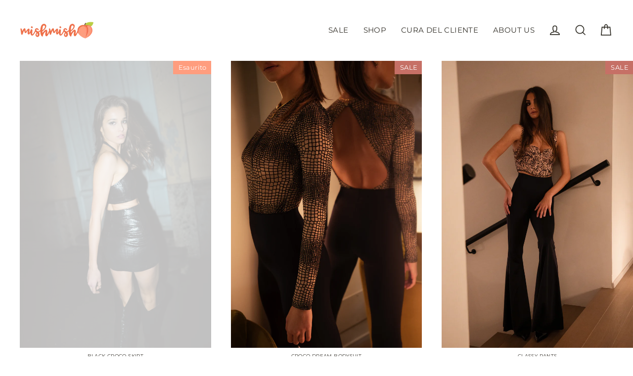

--- FILE ---
content_type: text/javascript; charset=utf-8
request_url: https://widget.vestico.co/widget.js
body_size: 35240
content:
/*! For license information please see widget.js.LICENSE.txt */
(()=>{var e,t,r,n,o={29:(e,t,r)=>{"use strict";var n=r(5613),o=r(4977),i=r(2937),s=r(9800),c=TypeError;n({target:"Set",proto:!0,real:!0,forced:!0},{reduce:function(e){var t=i(this),r=arguments.length<2,n=r?void 0:arguments[1];if(o(e),s(t,(function(o){r?(r=!1,n=o):n=e(n,o,o,t)})),r)throw new c("Reduce of empty set with no initial value");return n}})},142:e=>{"use strict";var t=Math.ceil,r=Math.floor;e.exports=Math.trunc||function(e){var n=+e;return(n>0?r:t)(n)}},156:(e,t)=>{"use strict";t.f=Object.getOwnPropertySymbols},158:(e,t,r)=>{"use strict";r.d(t,{$c:()=>s,RH:()=>n,Ub:()=>u,jq:()=>i,lv:()=>o});let n=function(e){return e.button="button",e.imagePreview="imagePreview",e.link="link",e.content="content",e}({});let o=function(e){return e.dynamic="dynamic",e.dynamicLarge="dynamicLarge",e.one="1",e.two="2",e.three="3",e.four="4",e.five="5",e.six="6",e.seven="7",e}({});let i=function(e){return e[e.itemWidth=240]="itemWidth",e[e.arrowEnabled=1]="arrowEnabled",e[e.arrowButtonSize=48]="arrowButtonSize",e[e.arrowSize=16]="arrowSize",e[e.arrowRoundEnabled=1]="arrowRoundEnabled",e}({});let s=function(e){return e[e.itemSize=128]="itemSize",e[e.itemBorderWidth=3]="itemBorderWidth",e[e.itemShadowEnabled=1]="itemShadowEnabled",e[e.itemPadding=18]="itemPadding",e.style="round",e.scrollBgColor="#fff",e}({});const c=(e,t)=>e.map((e=>((e,t)=>{const{option:r,operator:n,value:o}=e;if("all"===r||!o)return!0;const i=o.trim();return 0===i.length||{contain:()=>new RegExp(`${i}`,"i"),endWith:()=>new RegExp(`${i}$`,"i"),equal:()=>new RegExp(`^${i}$`,"i"),startWith:()=>new RegExp(`^${i}`,"i"),notEqual:()=>new RegExp(`^(?!${i}).*$`,"i"),notContain:()=>new RegExp(`^((?!${i}).)*$`,"i")}[n]().test(t)})(e,t))).reduce(((e,t)=>e||t),!1),u=(e,t)=>{if(!e)return!0;const{type:r,conditions:n}=e;switch(r){case"all":return c(n,t);case"any":return n.map((e=>c([e],t))).reduce(((e,t)=>e||t),!1)}return console.error(`Missing handing display filter type ${r}`),!0}},168:(e,t,r)=>{"use strict";var n=r(746),o=r(6209),i=n("keys");e.exports=function(e){return i[e]||(i[e]=o(e))}},275:(e,t,r)=>{"use strict";r.d(t,{$$:()=>p,L6:()=>c,ap:()=>f,at:()=>u,mU:()=>a});var n=r(2719),o=r(5385);let i=function(e){return e[e.unknown=0]="unknown",e[e.unisex=1]="unisex",e[e.women=2]="women",e[e.men=3]="men",e[e.kids=4]="kids",e}({});const s=(e,t)=>{if(e){switch(t){case n.hJ.xxSmall:case n.hJ.xSmall:case n.hJ.small:return e.small??e.medium;case n.hJ.medium:case n.hJ.large:return e.medium;case n.hJ.xLarge:case n.hJ.xxLarge:return e.large;case n.hJ.original:return e.full}throw new Error(`Unhandled size ${t}`)}},c=(e,t)=>{const r=t??n.hJ.large;let o=s(e.imageURLs.cutout,r);return o||e.imageURLs.other.forEach((e=>{o||(o=s(e,r))})),o??""},u=e=>e.name,a=e=>{switch(e.gender){case i.men:return o.Y.male;case i.unisex:case i.women:case i.unknown:return o.Y.female;case i.kids:return o.Y.unset}return o.Y.female},l={default:!1,apparel:!1,bras:!1,beauty:!0,skincare:!0},d={default:!1,apparel:!0,bras:!0,beauty:!1,skincare:!1},f=e=>!!e&&!!l[e],p=e=>!!e&&!!d[e]},290:(e,t,r)=>{"use strict";var n=r(9944),o=r(831),i=r(6032),s=r(2913),c=r(2287),u=r(4282),a=TypeError,l=u("toPrimitive");e.exports=function(e,t){if(!o(e)||i(e))return e;var r,u=s(e,l);if(u){if(void 0===t&&(t="default"),r=n(u,e,t),!o(r)||i(r))return r;throw new a("Can't convert object to primitive value")}return void 0===t&&(t="number"),c(e,t)}},374:(e,t,r)=>{"use strict";var n=r(5613),o=r(2937),i=r(3243).remove;n({target:"Set",proto:!0,real:!0,forced:!0},{deleteAll:function(){for(var e,t=o(this),r=!0,n=0,s=arguments.length;n<s;n++)e=i(t,arguments[n]),r=r&&e;return!!r}})},380:(e,t,r)=>{"use strict";var n=r(7568),o=r(9509);e.exports=function(e){return n(o(e))}},412:(e,t,r)=>{"use strict";r.d(t,{HN:()=>s,NC:()=>i,kE:()=>a,vq:()=>o});var n=r(158);const o="default-main-button",i="mobile-sdk-main-button",s=e=>{const{type:t,id:r,isThemeInserted:s,injectionScript:c}=e;if(s)return!0;switch(t){case n.RH.imagePreview:case n.RH.link:return!1;case n.RH.button:return r===o||r===i;case n.RH.content:return s||0===c.trim().length;default:throw new Error(`Unhandled entry type ${t}`)}},c=e=>{try{const t=document.querySelectorAll(e),r=[];for(let e=0;e<t.length;e++){const n=t.item(e);n&&n instanceof HTMLElement&&r.push(n)}return r}catch(e){console.error(e)}return[]},u=(e,t)=>{const{id:r,isThemeInserted:n}=e;if(n)return c(`[vw-theme-entry=${"fit-match-button"}]`).filter((e=>!e.getAttribute("vw-widget")&&!e.getAttribute("vw-showcase")));if(r===o)return(()=>{const e=["product__form","product__form--add-to-cart","product-form","ProductForm","product-information-buttons"];let t;for(const r of e)if(t=document.getElementsByClassName(r),t.length>0)break;if(!t||0===t.length)return console.error("Could not find product form in document"),null;for(let e=0;e<t.length;e++){const r=t.item(e);if(r&&r instanceof HTMLElement){const e=document.createElement("div");return e.setAttribute("style","margin-bottom:16px;width:100%;"),r.insertBefore(e,r.childNodes[0]),e}}return null})();if(r===i&&t){const e=document.getElementById("vestico-mobile-sdk-fit-match-modal");if(!e)return console.warn("Cannot find container div"),null;const t=document.createElement("div");return e.appendChild(t),t}return null},a=(e,t)=>{const{type:r}=e,o=(()=>{switch(r){case n.RH.imagePreview:case n.RH.link:return null;case n.RH.button:return u(e,t);case n.RH.content:return((e,t)=>{if(t&&"pdps"===e.location){const e=document.getElementById("vestico-mobile-sdk-content-carousel");if(e){const t=document.createElement("div");return e.appendChild(t),t}}const{layoutSubType:r,id:n}=e,o=c(`[vw-widget=${n}]`);if(o.length>0)return o;if("popup"===r){const e=document.createElement("div");return e.setAttribute("vw-widget",n),e.setAttribute("vw-theme-entry","widget"),document.body.appendChild(e),[e]}const i=c(`[vw-showcase=${n}]`);return i.length>0||n.includes("showcase")?i:c("[vw-theme-entry]").filter((e=>{const t=e.getAttribute("vw-theme-entry");return"stories"===t&&"stories"===r&&n.includes("stories")||"content-carousel"===t&&n.includes("content-carousel")&&["grid","singleRow","singleRowFixed","singleRowFreeScroll"].includes(r)}))})(e,t);default:throw new Error(`Unhandled entry type ${r}`)}})();return o?Array.isArray(o)?o:[o]:null}},629:(e,t,r)=>{"use strict";var n=r(5613),o=r(5821),i=r(2937),s=r(3243),c=r(9800),u=s.Set,a=s.add;n({target:"Set",proto:!0,real:!0,forced:!0},{map:function(e){var t=i(this),r=o(e,arguments.length>1?arguments[1]:void 0),n=new u;return c(t,(function(e){a(n,r(e,e,t))})),n}})},675:(e,t,r)=>{"use strict";var n=r(6744),o=Math.max,i=Math.min;e.exports=function(e,t){var r=n(e);return r<0?o(r+t,0):i(r,t)}},679:(e,t,r)=>{"use strict";var n=r(3243),o=r(9800),i=n.Set,s=n.add;e.exports=function(e){var t=new i;return o(e,(function(e){s(t,e)})),t}},746:(e,t,r)=>{"use strict";var n=r(2694);e.exports=function(e,t){return n[e]||(n[e]=t||{})}},831:(e,t,r)=>{"use strict";var n=r(4188);e.exports=function(e){return"object"==typeof e?null!==e:n(e)}},862:(e,t,r)=>{"use strict";var n=r(6881),o=r(7032),i=r(8093),s=i.Map,c=i.proto,u=n(c.forEach),a=n(c.entries),l=a(new s).next;e.exports=function(e,t,r){return r?o({iterator:a(e),next:l},(function(e){return t(e[1],e[0])})):u(e,t)}},889:(e,t,r)=>{"use strict";var n=r(5613),o=r(5821),i=r(2937),s=r(3243),c=r(9800),u=s.Set,a=s.add;n({target:"Set",proto:!0,real:!0,forced:!0},{filter:function(e){var t=i(this),r=o(e,arguments.length>1?arguments[1]:void 0),n=new u;return c(t,(function(e){r(e,e,t)&&a(n,e)})),n}})},1019:(e,t,r)=>{"use strict";var n=r(5613),o=r(5821),i=r(2937),s=r(9800);n({target:"Set",proto:!0,real:!0,forced:!0},{some:function(e){var t=i(this),r=o(e,arguments.length>1?arguments[1]:void 0);return!0===s(t,(function(e){if(r(e,e,t))return!0}),!0)}})},1025:(e,t,r)=>{"use strict";var n=r(6881),o=r(4977);e.exports=function(e,t,r){try{return n(o(Object.getOwnPropertyDescriptor(e,t)[r]))}catch(e){}}},1274:e=>{"use strict";e.exports=["constructor","hasOwnProperty","isPrototypeOf","propertyIsEnumerable","toLocaleString","toString","valueOf"]},1414:(e,t,r)=>{"use strict";r.d(t,{B0:()=>R,Zw:()=>T,Ez:()=>w,sE:()=>j,wo:()=>$,Bs:()=>I,kq:()=>k,Ys:()=>P,gS:()=>D,ZD:()=>y});var n=r(3478),o=r(9769),i=r(7486),s=r(4002);function c(e,t){var r=Object.keys(e);if(Object.getOwnPropertySymbols){var n=Object.getOwnPropertySymbols(e);t&&(n=n.filter((function(t){return Object.getOwnPropertyDescriptor(e,t).enumerable}))),r.push.apply(r,n)}return r}function u(e){for(var t=1;t<arguments.length;t++){var r=null!=arguments[t]?arguments[t]:{};t%2?c(Object(r),!0).forEach((function(t){a(e,t,r[t])})):Object.getOwnPropertyDescriptors?Object.defineProperties(e,Object.getOwnPropertyDescriptors(r)):c(Object(r)).forEach((function(t){Object.defineProperty(e,t,Object.getOwnPropertyDescriptor(r,t))}))}return e}function a(e,t,r){return(t=function(e){var t=function(e,t){if("object"!=typeof e||!e)return e;var r=e[Symbol.toPrimitive];if(void 0!==r){var n=r.call(e,t||"default");if("object"!=typeof n)return n;throw new TypeError("@@toPrimitive must return a primitive value.")}return("string"===t?String:Number)(e)}(e,"string");return"symbol"==typeof t?t:t+""}(t))in e?Object.defineProperty(e,t,{value:r,enumerable:!0,configurable:!0,writable:!0}):e[t]=r,e}var l=r(4862),d=r(8432);function f(e,t){var r=Object.keys(e);if(Object.getOwnPropertySymbols){var n=Object.getOwnPropertySymbols(e);t&&(n=n.filter((function(t){return Object.getOwnPropertyDescriptor(e,t).enumerable}))),r.push.apply(r,n)}return r}function p(e){for(var t=1;t<arguments.length;t++){var r=null!=arguments[t]?arguments[t]:{};t%2?f(Object(r),!0).forEach((function(t){h(e,t,r[t])})):Object.getOwnPropertyDescriptors?Object.defineProperties(e,Object.getOwnPropertyDescriptors(r)):f(Object(r)).forEach((function(t){Object.defineProperty(e,t,Object.getOwnPropertyDescriptor(r,t))}))}return e}function h(e,t,r){return(t=function(e){var t=function(e,t){if("object"!=typeof e||!e)return e;var r=e[Symbol.toPrimitive];if(void 0!==r){var n=r.call(e,t||"default");if("object"!=typeof n)return n;throw new TypeError("@@toPrimitive must return a primitive value.")}return("string"===t?String:Number)(e)}(e,"string");return"symbol"==typeof t?t:t+""}(t))in e?Object.defineProperty(e,t,{value:r,enumerable:!0,configurable:!0,writable:!0}):e[t]=r,e}const v="co.vestico.internal",m="co.vestico.developerPreview",_="co.vestico.fineTune",y="co.vestico.auth",g=async e=>{const{authInfo:t,resetAuth:r}=e;return(0,d.$I)(t)||(e.authInfo=await r()),e.authInfo},b=async({authRequestInfo:e,method:t,body:r,iOSBundleIdentifier:n,additionalHeaders:i,keepalive:s})=>{let c={[o.Mq.contentType]:o.o3.contentTypeJSON,[o.Mq.uri]:document.location.toString()};if(e){const t=await g(e);if(!t)throw new Error("Cannot get valid auth");c[o.Mq.authorization]=`Bearer ${t.token}`}n&&(c[o.Mq.iOSBundleIdentifier]=n),i&&(c=p(p({},c),i));return{mode:"cors",headers:c,body:r?JSON.stringify(r):void 0,method:t??"GET",keepalive:s}},w=async({url:e,authRequestInfo:t,method:r,body:n,iOSBundleIdentifier:c,additionalHeaders:u,keepalive:a})=>{const l=await b({authRequestInfo:t,method:r,body:n,iOSBundleIdentifier:c,additionalHeaders:u,keepalive:a});let d=await fetch(e,l).catch((async o=>{if(console.error(o.message),(0,i.$F)({category:"exception",event:"fetch-request-generic",name:o.message}),t){t.authInfo=await t.resetAuth();const o=await b({authRequestInfo:t,method:r,body:n,iOSBundleIdentifier:c,additionalHeaders:u,keepalive:a});return await fetch(e,o)}throw new Error(o)}));if(d.status!==o.BL.internalError&&d.status!==o.BL.timeout&&d.status!==o.BL.instanceError||(await(0,s.yy)(1e3),d=await fetch(e,l)),d.status===o.BL.unauthorized&&((0,i.$F)({category:"exception",event:"401_returned_api"}),t)){t.authInfo=await t.resetAuth();const o=await b({authRequestInfo:t,method:r,body:n,iOSBundleIdentifier:c,additionalHeaders:u,keepalive:a});d=await fetch(e,o)}return d};const S=function(){const{userAgent:e}=navigator;return!!/bot|google|baidu|bing|msn|teoma|slurp|yandex|spider|crawl|facebookexternalhit|headlesschrome/i.test(e)&&(console.error("client has been identified as crawler"),!0)}(),O=()=>{const e=(e=>e?.replace(/^\?/,"").split("&").reduce(((e,t)=>{if(!t)return e;const[r,n]=t.split("=");return u(u({},e),{},{[r]:decodeURIComponent(n)})}),{})||{})(document.location.search)._vwopts;if(e){if("ft"===e)return{devPreview:!0,fineTune:!0};if("qa"===e)return{internal:!0};if("dp"===e)return{devPreview:!0}}return{}};let x;const P=()=>{if(void 0===x){const e=n.A.get(v);if(e)x="true"===e;else{const{internal:e}=O();if(e){const e=(0,l.P)();e.expires=365,n.A.set(v,"true",e)}x=!!e}}return x};let E;const I=()=>{if(void 0===E){const e=n.A.get(m);if(e)E="true"===e;else{const{devPreview:e}=O();if(e){const e=(0,l.P)();e.expires=365,n.A.set(m,"true",e)}E=!!e}}return E};let C;const k=()=>{if(void 0===C){const e=n.A.get(_);if(e)C="true"===e;else{const{fineTune:e}=O();if(e){const e=(0,l.P)();e.expires=365,n.A.set(_,"true",e)}C=!!e}}return C};function j(e,t,r,o){if(S)return null;const s="https://auth.api.vestico.co";const c="AIzaSyCyxyA1la8xQZqW6j_bDm_7rTtm9F61Gl0";if(0===e.length)return console.error("Empty client id not supported"),(0,i.$F)({category:"exception",event:"token-reqest-url-precondition",name:"Missing client id",dimensions:{provider:e}}),null;const u=new URL(`${s}/token`);if(u.searchParams.append("client",e),t){u.searchParams.append("isRefetch",`${t}`),u.searchParams.append("clientDate",`${Date.now()}`);const e=n.A.get(y);if(e&&void 0!==e){const t=JSON.parse(e);t&&u.searchParams.append("cookieExpiry",`${t.expiryDate}`)}}if(r){if(!o)return console.error("Missing required SDK API Key"),null;u.searchParams.append("isSDK",`${r}`),u.searchParams.append("sdkAPIKey",`${o}`)}return u.searchParams.append("key",c),u.toString()}const D=e=>JSON.parse(window.atob(e.split(".")[1])).exp,R=async(e,t)=>{if(S)return null;const r=await g(e);if(!r)return null;const n=new URL(`https://widget.api.vestico.co${t}`);return n.searchParams.append("key",r.apiKey),n},T=async(e,t,r,n,o,s,c)=>{if(S)return null;const u=(0,d.dP)(e);if(!u||0===u.length||!t)return console.error(`productRequest missing required entries: productConfig: ${JSON.stringify(e)}, clientId ${t}`),(0,i.$F)({category:"exception",event:"product-reqest-url-precondition",name:"Missing required entries",dimensions:{provider:t,description:JSON.stringify(e)}}),null;const a=await R(n,"/product-info");return a?(a.searchParams.append("products",JSON.stringify(u)),a.searchParams.append("client",t),r&&a.searchParams.append("user",r),o&&a.searchParams.append("isPreview","true"),P()&&a.searchParams.append("isInternal","true"),s&&a.searchParams.append("isSDK","true"),c&&a.searchParams.append("experiments",JSON.stringify(c)),a.toString()):null},M="co.vestico.hostInfo";const $=async()=>{const e=window.innerWidth||document.body.clientWidth,t={height:window.innerHeight||document.body.clientHeight,width:e,ipAddress:await async function(){const e=n.A.get(M);if(e)return e;let t;try{const e={headers:{[o.Mq.contentType]:o.o3.contentTypeJSON},method:"GET"},r=await fetch("https://api.bigdatacloud.net/data/client-ip",e);t=(await r.json()).ipString}catch(e){return console.error(e),void(0,i.$F)({category:"exception",event:"get-ip req",name:e.message})}if(t){const e=(0,l.P)();e.expires=new Date(Date.now()+36e5),n.A.set(M,t,e)}return t}()};return P()&&(t.internal=!0),t}},1458:(e,t,r)=>{"use strict";var n=r(380),o=r(675),i=r(9389),s=function(e){return function(t,r,s){var c=n(t),u=i(c);if(0===u)return!e&&-1;var a,l=o(s,u);if(e&&r!=r){for(;u>l;)if((a=c[l++])!=a)return!0}else for(;u>l;l++)if((e||l in c)&&c[l]===r)return e||l||0;return!e&&-1}};e.exports={includes:s(!0),indexOf:s(!1)}},1525:(e,t,r)=>{"use strict";r.r(t),r.d(t,{Children:()=>g,Component:()=>n.uA,Fragment:()=>n.FK,PureComponent:()=>p,StrictMode:()=>se,Suspense:()=>x,SuspenseList:()=>I,__SECRET_INTERNALS_DO_NOT_USE_OR_YOU_WILL_BE_FIRED:()=>V,cloneElement:()=>te,createContext:()=>n.q6,createElement:()=>n.n,createFactory:()=>G,createPortal:()=>D,createRef:()=>n._3,default:()=>ue,findDOMNode:()=>ne,flushSync:()=>ie,forwardRef:()=>_,hydrate:()=>F,isElement:()=>ce,isFragment:()=>Z,isMemo:()=>ee,isValidElement:()=>Q,lazy:()=>E,memo:()=>h,render:()=>A,startTransition:()=>a,unmountComponentAtNode:()=>re,unstable_batchedUpdates:()=>oe,useCallback:()=>o.hb,useContext:()=>o.NT,useDebugValue:()=>o.MN,useDeferredValue:()=>l,useEffect:()=>o.vJ,useErrorBoundary:()=>o.Md,useId:()=>o.Bi,useImperativeHandle:()=>o.Yn,useInsertionEffect:()=>f,useLayoutEffect:()=>o.Nf,useMemo:()=>o.Kr,useReducer:()=>o.WO,useRef:()=>o.li,useState:()=>o.J0,useSyncExternalStore:()=>c,useTransition:()=>d,version:()=>X});var n=r(5181),o=r(3817);function i(e,t){for(var r in t)e[r]=t[r];return e}function s(e,t){for(var r in e)if("__source"!==r&&!(r in t))return!0;for(var n in t)if("__source"!==n&&e[n]!==t[n])return!0;return!1}function c(e,t){var r=t(),n=(0,o.J0)({t:{__:r,u:t}}),i=n[0].t,s=n[1];return(0,o.Nf)((function(){i.__=r,i.u=t,u(i)&&s({t:i})}),[e,r,t]),(0,o.vJ)((function(){return u(i)&&s({t:i}),e((function(){u(i)&&s({t:i})}))}),[e]),r}function u(e){var t,r,n=e.u,o=e.__;try{var i=n();return!((t=o)===(r=i)&&(0!==t||1/t==1/r)||t!=t&&r!=r)}catch(e){return!0}}function a(e){e()}function l(e){return e}function d(){return[!1,a]}var f=o.Nf;function p(e,t){this.props=e,this.context=t}function h(e,t){function r(e){var r=this.props.ref,n=r==e.ref;return!n&&r&&(r.call?r(null):r.current=null),t?!t(this.props,e)||!n:s(this.props,e)}function o(t){return this.shouldComponentUpdate=r,(0,n.n)(e,t)}return o.displayName="Memo("+(e.displayName||e.name)+")",o.prototype.isReactComponent=!0,o.__f=!0,o}(p.prototype=new n.uA).isPureReactComponent=!0,p.prototype.shouldComponentUpdate=function(e,t){return s(this.props,e)||s(this.state,t)};var v=n.fF.__b;n.fF.__b=function(e){e.type&&e.type.__f&&e.ref&&(e.props.ref=e.ref,e.ref=null),v&&v(e)};var m="undefined"!=typeof Symbol&&Symbol.for&&Symbol.for("react.forward_ref")||3911;function _(e){function t(t){var r=i({},t);return delete r.ref,e(r,t.ref||null)}return t.$$typeof=m,t.render=t,t.prototype.isReactComponent=t.__f=!0,t.displayName="ForwardRef("+(e.displayName||e.name)+")",t}var y=function(e,t){return null==e?null:(0,n.v2)((0,n.v2)(e).map(t))},g={map:y,forEach:y,count:function(e){return e?(0,n.v2)(e).length:0},only:function(e){var t=(0,n.v2)(e);if(1!==t.length)throw"Children.only";return t[0]},toArray:n.v2},b=n.fF.__e;n.fF.__e=function(e,t,r,n){if(e.then)for(var o,i=t;i=i.__;)if((o=i.__c)&&o.__c)return null==t.__e&&(t.__e=r.__e,t.__k=r.__k),o.__c(e,t);b(e,t,r,n)};var w=n.fF.unmount;function S(e,t,r){return e&&(e.__c&&e.__c.__H&&(e.__c.__H.__.forEach((function(e){"function"==typeof e.__c&&e.__c()})),e.__c.__H=null),null!=(e=i({},e)).__c&&(e.__c.__P===r&&(e.__c.__P=t),e.__c=null),e.__k=e.__k&&e.__k.map((function(e){return S(e,t,r)}))),e}function O(e,t,r){return e&&r&&(e.__v=null,e.__k=e.__k&&e.__k.map((function(e){return O(e,t,r)})),e.__c&&e.__c.__P===t&&(e.__e&&r.appendChild(e.__e),e.__c.__e=!0,e.__c.__P=r)),e}function x(){this.__u=0,this.o=null,this.__b=null}function P(e){var t=e.__.__c;return t&&t.__a&&t.__a(e)}function E(e){var t,r,o;function i(i){if(t||(t=e()).then((function(e){r=e.default||e}),(function(e){o=e})),o)throw o;if(!r)throw t;return(0,n.n)(r,i)}return i.displayName="Lazy",i.__f=!0,i}function I(){this.i=null,this.l=null}n.fF.unmount=function(e){var t=e.__c;t&&t.__R&&t.__R(),t&&32&e.__u&&(e.type=null),w&&w(e)},(x.prototype=new n.uA).__c=function(e,t){var r=t.__c,n=this;null==n.o&&(n.o=[]),n.o.push(r);var o=P(n.__v),i=!1,s=function(){i||(i=!0,r.__R=null,o?o(c):c())};r.__R=s;var c=function(){if(! --n.__u){if(n.state.__a){var e=n.state.__a;n.__v.__k[0]=O(e,e.__c.__P,e.__c.__O)}var t;for(n.setState({__a:n.__b=null});t=n.o.pop();)t.forceUpdate()}};n.__u++||32&t.__u||n.setState({__a:n.__b=n.__v.__k[0]}),e.then(s,s)},x.prototype.componentWillUnmount=function(){this.o=[]},x.prototype.render=function(e,t){if(this.__b){if(this.__v.__k){var r=document.createElement("div"),o=this.__v.__k[0].__c;this.__v.__k[0]=S(this.__b,r,o.__O=o.__P)}this.__b=null}var i=t.__a&&(0,n.n)(n.FK,null,e.fallback);return i&&(i.__u&=-33),[(0,n.n)(n.FK,null,t.__a?null:e.children),i]};var C=function(e,t,r){if(++r[1]===r[0]&&e.l.delete(t),e.props.revealOrder&&("t"!==e.props.revealOrder[0]||!e.l.size))for(r=e.i;r;){for(;r.length>3;)r.pop()();if(r[1]<r[0])break;e.i=r=r[2]}};function k(e){return this.getChildContext=function(){return e.context},e.children}function j(e){var t=this,r=e.h;t.componentWillUnmount=function(){(0,n.XX)(null,t.v),t.v=null,t.h=null},t.h&&t.h!==r&&t.componentWillUnmount(),t.v||(t.h=r,t.v={nodeType:1,parentNode:r,childNodes:[],contains:function(){return!0},appendChild:function(e){this.childNodes.push(e),t.h.appendChild(e)},insertBefore:function(e,r){this.childNodes.push(e),t.h.insertBefore(e,r)},removeChild:function(e){this.childNodes.splice(this.childNodes.indexOf(e)>>>1,1),t.h.removeChild(e)}}),(0,n.XX)((0,n.n)(k,{context:t.context},e.__v),t.v)}function D(e,t){var r=(0,n.n)(j,{__v:e,h:t});return r.containerInfo=t,r}(I.prototype=new n.uA).__a=function(e){var t=this,r=P(t.__v),n=t.l.get(e);return n[0]++,function(o){var i=function(){t.props.revealOrder?(n.push(o),C(t,e,n)):o()};r?r(i):i()}},I.prototype.render=function(e){this.i=null,this.l=new Map;var t=(0,n.v2)(e.children);e.revealOrder&&"b"===e.revealOrder[0]&&t.reverse();for(var r=t.length;r--;)this.l.set(t[r],this.i=[1,0,this.i]);return e.children},I.prototype.componentDidUpdate=I.prototype.componentDidMount=function(){var e=this;this.l.forEach((function(t,r){C(e,r,t)}))};var R="undefined"!=typeof Symbol&&Symbol.for&&Symbol.for("react.element")||60103,T=/^(?:accent|alignment|arabic|baseline|cap|clip(?!PathU)|color|dominant|fill|flood|font|glyph(?!R)|horiz|image(!S)|letter|lighting|marker(?!H|W|U)|overline|paint|pointer|shape|stop|strikethrough|stroke|text(?!L)|transform|underline|unicode|units|v|vector|vert|word|writing|x(?!C))[A-Z]/,M=/^on(Ani|Tra|Tou|BeforeInp|Compo)/,$=/[A-Z0-9]/g,N="undefined"!=typeof document,U=function(e){return("undefined"!=typeof Symbol&&"symbol"==typeof Symbol()?/fil|che|rad/:/fil|che|ra/).test(e)};function A(e,t,r){return null==t.__k&&(t.textContent=""),(0,n.XX)(e,t),"function"==typeof r&&r(),e?e.__c:null}function F(e,t,r){return(0,n.Qv)(e,t),"function"==typeof r&&r(),e?e.__c:null}n.uA.prototype.isReactComponent={},["componentWillMount","componentWillReceiveProps","componentWillUpdate"].forEach((function(e){Object.defineProperty(n.uA.prototype,e,{configurable:!0,get:function(){return this["UNSAFE_"+e]},set:function(t){Object.defineProperty(this,e,{configurable:!0,writable:!0,value:t})}})}));var B=n.fF.event;function z(){}function L(){return this.cancelBubble}function q(){return this.defaultPrevented}n.fF.event=function(e){return B&&(e=B(e)),e.persist=z,e.isPropagationStopped=L,e.isDefaultPrevented=q,e.nativeEvent=e};var H,W={enumerable:!1,configurable:!0,get:function(){return this.class}},Y=n.fF.vnode;n.fF.vnode=function(e){"string"==typeof e.type&&function(e){var t=e.props,r=e.type,o={},i=-1===r.indexOf("-");for(var s in t){var c=t[s];if(!("value"===s&&"defaultValue"in t&&null==c||N&&"children"===s&&"noscript"===r||"class"===s||"className"===s)){var u=s.toLowerCase();"defaultValue"===s&&"value"in t&&null==t.value?s="value":"download"===s&&!0===c?c="":"translate"===u&&"no"===c?c=!1:"o"===u[0]&&"n"===u[1]?"ondoubleclick"===u?s="ondblclick":"onchange"!==u||"input"!==r&&"textarea"!==r||U(t.type)?"onfocus"===u?s="onfocusin":"onblur"===u?s="onfocusout":M.test(s)&&(s=u):u=s="oninput":i&&T.test(s)?s=s.replace($,"-$&").toLowerCase():null===c&&(c=void 0),"oninput"===u&&o[s=u]&&(s="oninputCapture"),o[s]=c}}"select"==r&&o.multiple&&Array.isArray(o.value)&&(o.value=(0,n.v2)(t.children).forEach((function(e){e.props.selected=-1!=o.value.indexOf(e.props.value)}))),"select"==r&&null!=o.defaultValue&&(o.value=(0,n.v2)(t.children).forEach((function(e){e.props.selected=o.multiple?-1!=o.defaultValue.indexOf(e.props.value):o.defaultValue==e.props.value}))),t.class&&!t.className?(o.class=t.class,Object.defineProperty(o,"className",W)):(t.className&&!t.class||t.class&&t.className)&&(o.class=o.className=t.className),e.props=o}(e),e.$$typeof=R,Y&&Y(e)};var K=n.fF.__r;n.fF.__r=function(e){K&&K(e),H=e.__c};var J=n.fF.diffed;n.fF.diffed=function(e){J&&J(e);var t=e.props,r=e.__e;null!=r&&"textarea"===e.type&&"value"in t&&t.value!==r.value&&(r.value=null==t.value?"":t.value),H=null};var V={ReactCurrentDispatcher:{current:{readContext:function(e){return H.__n[e.__c].props.value},useCallback:o.hb,useContext:o.NT,useDebugValue:o.MN,useDeferredValue:l,useEffect:o.vJ,useId:o.Bi,useImperativeHandle:o.Yn,useInsertionEffect:f,useLayoutEffect:o.Nf,useMemo:o.Kr,useReducer:o.WO,useRef:o.li,useState:o.J0,useSyncExternalStore:c,useTransition:d}}},X="18.3.1";function G(e){return n.n.bind(null,e)}function Q(e){return!!e&&e.$$typeof===R}function Z(e){return Q(e)&&e.type===n.FK}function ee(e){return!!e&&!!e.displayName&&("string"==typeof e.displayName||e.displayName instanceof String)&&e.displayName.startsWith("Memo(")}function te(e){return Q(e)?n.Ob.apply(null,arguments):e}function re(e){return!!e.__k&&((0,n.XX)(null,e),!0)}function ne(e){return e&&(e.base||1===e.nodeType&&e)||null}var oe=function(e,t){return e(t)},ie=function(e,t){return e(t)},se=n.FK,ce=Q,ue={useState:o.J0,useId:o.Bi,useReducer:o.WO,useEffect:o.vJ,useLayoutEffect:o.Nf,useInsertionEffect:f,useTransition:d,useDeferredValue:l,useSyncExternalStore:c,startTransition:a,useRef:o.li,useImperativeHandle:o.Yn,useMemo:o.Kr,useCallback:o.hb,useContext:o.NT,useDebugValue:o.MN,version:"18.3.1",Children:g,render:A,hydrate:F,unmountComponentAtNode:re,createPortal:D,createElement:n.n,createContext:n.q6,createFactory:G,cloneElement:te,createRef:n._3,Fragment:n.FK,isValidElement:Q,isElement:ce,isFragment:Z,isMemo:ee,findDOMNode:ne,Component:n.uA,PureComponent:p,memo:h,forwardRef:_,flushSync:ie,unstable_batchedUpdates:oe,StrictMode:se,Suspense:x,SuspenseList:I,lazy:E,__SECRET_INTERNALS_DO_NOT_USE_OR_YOU_WILL_BE_FIRED:V}},1657:(e,t,r)=>{"use strict";var n=r(2937),o=r(3243),i=r(679),s=r(5558),c=r(7032),u=o.add,a=o.has,l=o.remove;e.exports=function(e){var t=n(this),r=s(e).getIterator(),o=i(t);return c(r,(function(e){a(t,e)?l(o,e):u(o,e)})),o}},1843:(e,t,r)=>{"use strict";var n=r(6881),o=r(4418),i=r(380),s=r(1458).indexOf,c=r(7588),u=n([].push);e.exports=function(e,t){var r,n=i(e),a=0,l=[];for(r in n)!o(c,r)&&o(n,r)&&u(l,r);for(;t.length>a;)o(n,r=t[a++])&&(~s(l,r)||u(l,r));return l}},1942:e=>{"use strict";e.exports=!1},2080:(e,t,r)=>{"use strict";var n=r(5613),o=r(5821),i=r(7255),s=r(862);n({target:"Map",proto:!0,real:!0,forced:!0},{findKey:function(e){var t=i(this),r=o(e,arguments.length>1?arguments[1]:void 0),n=s(t,(function(e,n){if(r(e,n,t))return{key:n}}),!0);return n&&n.key}})},2252:(e,t,r)=>{"use strict";var n=r(5613),o=r(9944),i=r(8019),s=r(7059);n({target:"Set",proto:!0,real:!0,forced:!0},{difference:function(e){return o(s,this,i(e))}})},2287:(e,t,r)=>{"use strict";var n=r(9944),o=r(4188),i=r(831),s=TypeError;e.exports=function(e,t){var r,c;if("string"===t&&o(r=e.toString)&&!i(c=n(r,e)))return c;if(o(r=e.valueOf)&&!i(c=n(r,e)))return c;if("string"!==t&&o(r=e.toString)&&!i(c=n(r,e)))return c;throw new s("Can't convert object to primitive value")}},2344:(e,t,r)=>{"use strict";var n=r(290),o=r(6032);e.exports=function(e){var t=n(e,"string");return o(t)?t:t+""}},2350:(e,t,r)=>{"use strict";var n=r(9944),o=r(4977),i=r(3770),s=r(3174),c=r(9874),u=TypeError;e.exports=function(e,t){var r=arguments.length<2?c(e):t;if(o(r))return i(n(r,e));throw new u(s(e)+" is not iterable")}},2467:(e,t,r)=>{"use strict";var n=r(5613),o=r(4977),i=r(7255),s=r(862),c=TypeError;n({target:"Map",proto:!0,real:!0,forced:!0},{reduce:function(e){var t=i(this),r=arguments.length<2,n=r?void 0:arguments[1];if(o(e),s(t,(function(o,i){r?(r=!1,n=o):n=e(n,o,i,t)})),r)throw new c("Reduce of empty map with no initial value");return n}})},2618:(e,t,r)=>{"use strict";var n=r(5438),o=String;e.exports=function(e){if("Symbol"===n(e))throw new TypeError("Cannot convert a Symbol value to a string");return o(e)}},2694:(e,t,r)=>{"use strict";var n=r(1942),o=r(9117),i=r(4798),s="__core-js_shared__",c=e.exports=o[s]||i(s,{});(c.versions||(c.versions=[])).push({version:"3.41.0",mode:n?"pure":"global",copyright:"© 2014-2025 Denis Pushkarev (zloirock.ru)",license:"https://github.com/zloirock/core-js/blob/v3.41.0/LICENSE",source:"https://github.com/zloirock/core-js"})},2719:(e,t,r)=>{"use strict";r.d(t,{Dw:()=>u,Nw:()=>a,hJ:()=>o});var n=r(9791);let o=function(e){return e[e.xxSmall=180]="xxSmall",e[e.xSmall=240]="xSmall",e[e.small=480]="small",e[e.medium=720]="medium",e[e.large=960]="large",e[e.xLarge=1200]="xLarge",e[e.xxLarge=1920]="xxLarge",e[e.original=Number.MAX_SAFE_INTEGER]="original",e}({}),i=function(e){return e[e.x640=640]="x640",e[e.x960=960]="x960",e[e.x1280=1280]="x1280",e[e.x1920=1920]="x1920",e[e.original=Number.MAX_SAFE_INTEGER]="original",e}({});const s=e=>{const t=e.split("/"),r=t.pop()??e,n=r.lastIndexOf("."),o=-1!==n?r.substring(n):"",i=-1!==n?r.substring(0,n):r;return{directory:t.join("/"),name:i,extension:o}},c="thumbs",u=(e,t,r)=>{if(t===o.original)return e;const{directory:n,name:i,extension:u}=s(e),a=r??u,l=`${n}/${c}/${i}_${t.valueOf()}x${t.valueOf()}${a}`;if(!l)throw new Error("path must be initialized");return l},a=(e,t,r,o)=>{if("full"===t&&o===n.qZ&&r===i.original)return e;const{directory:u,name:a}=s(e),l=u.endsWith("thumbs")?"":`/${c}`;return`${u}${l}/${a}_${t.valueOf()}${r===i.original?"":`_${r.valueOf()}`}.mp4`}},2735:(e,t,r)=>{"use strict";var n=r(6893),o=r(4418),i=Function.prototype,s=n&&Object.getOwnPropertyDescriptor,c=o(i,"name"),u=c&&"something"===function(){}.name,a=c&&(!n||n&&s(i,"name").configurable);e.exports={EXISTS:c,PROPER:u,CONFIGURABLE:a}},2906:(e,t,r)=>{"use strict";r.d(t,{QO:()=>l,lC:()=>d,or:()=>a,rW:()=>p,x8:()=>f});var n=r(1525),o=r(4002),i=r(1414),s=r(9028);function c(e,t){var r=Object.keys(e);if(Object.getOwnPropertySymbols){var n=Object.getOwnPropertySymbols(e);t&&(n=n.filter((function(t){return Object.getOwnPropertyDescriptor(e,t).enumerable}))),r.push.apply(r,n)}return r}function u(e,t,r){return(t=function(e){var t=function(e,t){if("object"!=typeof e||!e)return e;var r=e[Symbol.toPrimitive];if(void 0!==r){var n=r.call(e,t||"default");if("object"!=typeof n)return n;throw new TypeError("@@toPrimitive must return a primitive value.")}return("string"===t?String:Number)(e)}(e,"string");return"symbol"==typeof t?t:t+""}(t))in e?Object.defineProperty(e,t,{value:r,enumerable:!0,configurable:!0,writable:!0}):e[t]=r,e}const a=(0,n.createContext)(void 0),l=(0,n.createContext)({}),d=(0,n.createContext)({}),f=((0,n.createContext)({}),(0,n.createContext)({})),p=({appConfig:e,children:t})=>{const r=(0,n.useContext)(a),[p,h]=(0,n.useState)(e),[v,m]=(0,n.useState)(p.isShowcase),[_,y]=(0,n.useState)((()=>p.products?p.products:p.product?[p.product]:void 0));(0,n.useEffect)((()=>{v!==p.isShowcase&&m(p.isShowcase),_!==p.products&&y(p.products)}),[p]);const{sdkAPIKey:g,iOSBundleIdentifier:b}=p,w=!!g&&!!b,[S,O]=(0,n.useState)(!1),[x,P]=(0,n.useState)(void 0),E=document.getElementById("_hw"),[I,C]=(0,n.useState)(!1),k=(0,n.useCallback)(((e,t,r)=>{const n={type:t,entryID:r,productUID:void 0},o=e?"vw-open":"vw-close";E?.dispatchEvent(new CustomEvent(o,{detail:n}))}),[E]),j=(0,n.useCallback)(((e,t)=>{const r={type:e,entryID:t};E?.dispatchEvent(new CustomEvent("vw-visible",{detail:r}))}),[E]),D=(0,n.useCallback)(((e,t)=>{P(t),w||O(e),k(e,"button",t??"unknown")}),[w,k]),R=(0,n.useCallback)(((e,t,r)=>{E?.dispatchEvent(new CustomEvent("vw-product-loaded",{detail:{productUID:e}})),E?.dispatchEvent(new CustomEvent("vw-show-button",{detail:{productUID:e,canShowContentMatch:t,canShowSizeRecommendation:r}}))}),[E]);(0,n.useEffect)((()=>{I&&E?.dispatchEvent(new CustomEvent("vw-init",{detail:void 0}))}),[I]);const[T,M]=(0,n.useState)(!1),[$,N]=(0,n.useState)(void 0),U=(0,n.useCallback)(((e,t)=>{w||(M(e),N(t)),k(e,"content",t)}),[w,k]),A=(0,n.useCallback)((e=>j("content",e)),[j]);(0,n.useEffect)((()=>{if(!r)return C(!1),o.nz;const e=e=>{e.preventDefault();const t=(e,t)=>{if(!t)return;const{type:r,productUID:n}=t;if(!r)return void console.error("Missing attribute type in call");setTimeout((()=>{switch(r){case"button":O(e);break;case"content":M(e);break;default:console.error(`Unknown vw-type ${r}`)}}),n?50:0)},{callingElement:r}=e.detail;switch(e.detail.name){case"open":t(!0,r);break;case"close":t(!1,r);break;case"enable-showcase":m(r);break;case"set-product":(e=>{console.warn("vestico: handleSetProductEvent",JSON.stringify({newProductConfig:e},null,2));const t=(p.products??[]).filter((e=>e.isTag));t.push(e),y(t)})(r);break;case"reset":(e=>{h(e)})(r)}};return r?.addEventListener("vw-event",e),C(!0),()=>r?.removeEventListener("resize",e)}),[r]);const F=(0,n.useMemo)((()=>({matchButtonOpen:S,setMatchButtonOpen:D,setCanShowMatchButton:R,entryIdentifier:x})),[S,D,R,x]),B=(0,n.useMemo)((()=>({contentIsOpen:T,setContentOpen:U,setContentBecameVisible:A,entryIdentifier:$})),[T,U,A,$]),z=(0,n.useMemo)((()=>{const e=function(e){for(var t=1;t<arguments.length;t++){var r=null!=arguments[t]?arguments[t]:{};t%2?c(Object(r),!0).forEach((function(t){u(e,t,r[t])})):Object.getOwnPropertyDescriptors?Object.defineProperties(e,Object.getOwnPropertyDescriptors(r)):c(Object(r)).forEach((function(t){Object.defineProperty(e,t,Object.getOwnPropertyDescriptor(r,t))}))}return e}({},p);return e.products=_,e.isFineTune=p.isFineTune||(0,i.kq)(),e.isShowcase=v,e.isSDK=w,e.isQuiz=p.isQuiz,e}),[v,_,w,p,p.experiments,p.isQuiz]);return(0,s.Y)(l.Provider,{value:z,children:(0,s.Y)(d.Provider,{value:F,children:(0,s.Y)(f.Provider,{value:B,children:t})})})}},2913:(e,t,r)=>{"use strict";var n=r(4977),o=r(4318);e.exports=function(e,t){var r=e[t];return o(r)?void 0:n(r)}},2937:(e,t,r)=>{"use strict";var n=r(3243).has;e.exports=function(e){return n(e),e}},2950:(e,t,r)=>{"use strict";var n=r(5613),o=r(5821),i=r(7255),s=r(862);n({target:"Map",proto:!0,real:!0,forced:!0},{every:function(e){var t=i(this),r=o(e,arguments.length>1?arguments[1]:void 0);return!1!==s(t,(function(e,n){if(!r(e,n,t))return!1}),!0)}})},3008:(e,t,r)=>{"use strict";var n,o,i=r(9117),s=r(8060),c=i.process,u=i.Deno,a=c&&c.versions||u&&u.version,l=a&&a.v8;l&&(o=(n=l.split("."))[0]>0&&n[0]<4?1:+(n[0]+n[1])),!o&&s&&(!(n=s.match(/Edge\/(\d+)/))||n[1]>=74)&&(n=s.match(/Chrome\/(\d+)/))&&(o=+n[1]),e.exports=o},3029:(e,t,r)=>{"use strict";var n=r(6881),o=r(4188),i=r(2694),s=n(Function.toString);o(i.inspectSource)||(i.inspectSource=function(e){return s(e)}),e.exports=i.inspectSource},3086:(e,t,r)=>{"use strict";var n,o,i,s=r(5945),c=r(9117),u=r(831),a=r(8088),l=r(4418),d=r(2694),f=r(168),p=r(7588),h="Object already initialized",v=c.TypeError,m=c.WeakMap;if(s||d.state){var _=d.state||(d.state=new m);_.get=_.get,_.has=_.has,_.set=_.set,n=function(e,t){if(_.has(e))throw new v(h);return t.facade=e,_.set(e,t),t},o=function(e){return _.get(e)||{}},i=function(e){return _.has(e)}}else{var y=f("state");p[y]=!0,n=function(e,t){if(l(e,y))throw new v(h);return t.facade=e,a(e,y,t),t},o=function(e){return l(e,y)?e[y]:{}},i=function(e){return l(e,y)}}e.exports={set:n,get:o,has:i,enforce:function(e){return i(e)?o(e):n(e,{})},getterFor:function(e){return function(t){var r;if(!u(t)||(r=o(t)).type!==e)throw new v("Incompatible receiver, "+e+" required");return r}}}},3118:(e,t,r)=>{"use strict";var n=r(5613),o=r(2937),i=r(3243).add;n({target:"Set",proto:!0,real:!0,forced:!0},{addAll:function(){for(var e=o(this),t=0,r=arguments.length;t<r;t++)i(e,arguments[t]);return e}})},3168:(e,t,r)=>{"use strict";var n=r(5604),o=r(6881),i=r(5629),s=r(156),c=r(3770),u=o([].concat);e.exports=n("Reflect","ownKeys")||function(e){var t=i.f(c(e)),r=s.f;return r?u(t,r(e)):t}},3174:e=>{"use strict";var t=String;e.exports=function(e){try{return t(e)}catch(e){return"Object"}}},3223:(e,t,r)=>{"use strict";var n=r(5613),o=r(7255),i=r(8093).remove;n({target:"Map",proto:!0,real:!0,forced:!0},{deleteAll:function(){for(var e,t=o(this),r=!0,n=0,s=arguments.length;n<s;n++)e=i(t,arguments[n]),r=r&&e;return!!r}})},3243:(e,t,r)=>{"use strict";var n=r(6881),o=Set.prototype;e.exports={Set,add:n(o.add),has:n(o.has),remove:n(o.delete),proto:o}},3315:(e,t,r)=>{"use strict";var n=r(6893),o=r(5234);e.exports=n&&o((function(){return 42!==Object.defineProperty((function(){}),"prototype",{value:42,writable:!1}).prototype}))},3478:(e,t,r)=>{"use strict";function n(e){for(var t=1;t<arguments.length;t++){var r=arguments[t];for(var n in r)e[n]=r[n]}return e}r.d(t,{A:()=>o});var o=function e(t,r){function o(e,o,i){if("undefined"!=typeof document){"number"==typeof(i=n({},r,i)).expires&&(i.expires=new Date(Date.now()+864e5*i.expires)),i.expires&&(i.expires=i.expires.toUTCString()),e=encodeURIComponent(e).replace(/%(2[346B]|5E|60|7C)/g,decodeURIComponent).replace(/[()]/g,escape);var s="";for(var c in i)i[c]&&(s+="; "+c,!0!==i[c]&&(s+="="+i[c].split(";")[0]));return document.cookie=e+"="+t.write(o,e)+s}}return Object.create({set:o,get:function(e){if("undefined"!=typeof document&&(!arguments.length||e)){for(var r=document.cookie?document.cookie.split("; "):[],n={},o=0;o<r.length;o++){var i=r[o].split("="),s=i.slice(1).join("=");try{var c=decodeURIComponent(i[0]);if(n[c]=t.read(s,c),e===c)break}catch(e){}}return e?n[e]:n}},remove:function(e,t){o(e,"",n({},t,{expires:-1}))},withAttributes:function(t){return e(this.converter,n({},this.attributes,t))},withConverter:function(t){return e(n({},this.converter,t),this.attributes)}},{attributes:{value:Object.freeze(r)},converter:{value:Object.freeze(t)}})}({read:function(e){return'"'===e[0]&&(e=e.slice(1,-1)),e.replace(/(%[\dA-F]{2})+/gi,decodeURIComponent)},write:function(e){return encodeURIComponent(e).replace(/%(2[346BF]|3[AC-F]|40|5[BDE]|60|7[BCD])/g,decodeURIComponent)}},{path:"/"})},3599:(e,t,r)=>{"use strict";var n=r(5613),o=r(5821),i=r(7255),s=r(8093),c=r(862),u=s.Map,a=s.set;n({target:"Map",proto:!0,real:!0,forced:!0},{filter:function(e){var t=i(this),r=o(e,arguments.length>1?arguments[1]:void 0),n=new u;return c(t,(function(e,o){r(e,o,t)&&a(n,o,e)})),n}})},3628:(e,t,r)=>{"use strict";var n=r(9509),o=Object;e.exports=function(e){return o(n(e))}},3676:(e,t,r)=>{"use strict";r.d(t,{$S:()=>p,Fc:()=>l,VI:()=>f});var n=r(9791),o=r(2719),i=r(5385),s=r(6301);function c(e,t){var r=Object.keys(e);if(Object.getOwnPropertySymbols){var n=Object.getOwnPropertySymbols(e);t&&(n=n.filter((function(t){return Object.getOwnPropertyDescriptor(e,t).enumerable}))),r.push.apply(r,n)}return r}function u(e,t,r){return(t=function(e){var t=function(e,t){if("object"!=typeof e||!e)return e;var r=e[Symbol.toPrimitive];if(void 0!==r){var n=r.call(e,t||"default");if("object"!=typeof n)return n;throw new TypeError("@@toPrimitive must return a primitive value.")}return("string"===t?String:Number)(e)}(e,"string");return"symbol"==typeof t?t:t+""}(t))in e?Object.defineProperty(e,t,{value:r,enumerable:!0,configurable:!0,writable:!0}):e[t]=r,e}const a={},l=(e,t)=>{const{requiresCompleted:r,category:n}=t??a;if(!(0,s.fc)(e,n))return;if(r&&!(0,s.jQ)(e,n,!1,!1))return;const{gender:o,birthyear:c,height:u,weight:l,braSizeBand:d,braSizeCup:f,hipShape:p,shoulderShape:h,tummyShape:v,braSizeSourceId:m,heightUnit:_,weightUnit:y,skinTone:g,skinType:b,skinSensitivity:w,skinUndertone:S,eyeColor:O,hairTone:x}=e;return{gender:o??i.Y.unset,birthyear:c,height:u??0,weight:l,braSizeBand:d,braSizeCup:f,hipShape:p,shoulderShape:h,tummyShape:v,braSizeSourceId:m,heightUnit:_,weightUnit:y,skinTone:g,skinType:b,hairTone:x,skinUndertone:S,eyeColor:O,skinSensitivity:w}},d=(e,t,r,i)=>{const{path:s,sources:c}=e,u={};for(const e of Object.keys(c)){const a=c[e],l=(0,n.cZ)(e),d={};for(const c of a){const u=l?(0,o.Nw)(s,i??"full",c,e):(0,o.Dw)(s,c,e===n.n_?".webp":void 0),a=u.includes("?")?"&":"?";d[c]=`https://${t}/${u}${a}${r}`}u[e]=d}return u},f=e=>{const{userUID:t,anyResponseHasMatch:r,anyResponseHasMatchInfo:n,fetchBoundaries:o,reviews:i,sizeRecommendationResult:s}=e,a=i.map((e=>{const{media:t}=e,{imageSource:r,videoSource:n,mainMimeType:o,cropHints:i,domain:s,signedURLParams:a}=t,l={mainMimeType:o,cropHints:i,imageSources:d(r,s,a),videoSources:n?d(n,s,a):void 0,videoPreviews:n?d(n,s,a,"preview"):void 0},f=function(e){for(var t=1;t<arguments.length;t++){var r=null!=arguments[t]?arguments[t]:{};t%2?c(Object(r),!0).forEach((function(t){u(e,t,r[t])})):Object.getOwnPropertyDescriptors?Object.defineProperties(e,Object.getOwnPropertyDescriptors(r)):c(Object(r)).forEach((function(t){Object.defineProperty(e,t,Object.getOwnPropertyDescriptor(r,t))}))}return e}({},e);return f.media=l,f}));return{userUID:t,anyResponseHasMatch:r,anyResponseHasMatchInfo:n,fetchBoundaries:o,reviews:a,sizeRecommendationResult:s}},p=e=>e.join(" - ")},3721:(e,t,r)=>{"use strict";var n=r(2937),o=r(3243),i=r(7173),s=r(5558),c=r(9800),u=r(7032),a=o.Set,l=o.add,d=o.has;e.exports=function(e){var t=n(this),r=s(e),o=new a;return i(t)>r.size?u(r.getIterator(),(function(e){d(t,e)&&l(o,e)})):c(t,(function(e){r.includes(e)&&l(o,e)})),o}},3770:(e,t,r)=>{"use strict";var n=r(831),o=String,i=TypeError;e.exports=function(e){if(n(e))return e;throw new i(o(e)+" is not an object")}},3817:(e,t,r)=>{"use strict";r.d(t,{Bi:()=>k,J0:()=>y,Kr:()=>x,MN:()=>I,Md:()=>C,NT:()=>E,Nf:()=>w,WO:()=>g,Yn:()=>O,hb:()=>P,li:()=>S,vJ:()=>b});var n,o,i,s,c=r(5181),u=0,a=[],l=c.fF,d=l.__b,f=l.__r,p=l.diffed,h=l.__c,v=l.unmount,m=l.__;function _(e,t){l.__h&&l.__h(o,e,u||t),u=0;var r=o.__H||(o.__H={__:[],__h:[]});return e>=r.__.length&&r.__.push({}),r.__[e]}function y(e){return u=1,g(N,e)}function g(e,t,r){var i=_(n++,2);if(i.t=e,!i.__c&&(i.__=[r?r(t):N(void 0,t),function(e){var t=i.__N?i.__N[0]:i.__[0],r=i.t(t,e);t!==r&&(i.__N=[r,i.__[1]],i.__c.setState({}))}],i.__c=o,!o.__f)){var s=function(e,t,r){if(!i.__c.__H)return!0;var n=i.__c.__H.__.filter((function(e){return!!e.__c}));if(n.every((function(e){return!e.__N})))return!c||c.call(this,e,t,r);var o=i.__c.props!==e;return n.forEach((function(e){if(e.__N){var t=e.__[0];e.__=e.__N,e.__N=void 0,t!==e.__[0]&&(o=!0)}})),c&&c.call(this,e,t,r)||o};o.__f=!0;var c=o.shouldComponentUpdate,u=o.componentWillUpdate;o.componentWillUpdate=function(e,t,r){if(this.__e){var n=c;c=void 0,s(e,t,r),c=n}u&&u.call(this,e,t,r)},o.shouldComponentUpdate=s}return i.__N||i.__}function b(e,t){var r=_(n++,3);!l.__s&&$(r.__H,t)&&(r.__=e,r.u=t,o.__H.__h.push(r))}function w(e,t){var r=_(n++,4);!l.__s&&$(r.__H,t)&&(r.__=e,r.u=t,o.__h.push(r))}function S(e){return u=5,x((function(){return{current:e}}),[])}function O(e,t,r){u=6,w((function(){if("function"==typeof e){var r=e(t());return function(){e(null),r&&"function"==typeof r&&r()}}if(e)return e.current=t(),function(){return e.current=null}}),null==r?r:r.concat(e))}function x(e,t){var r=_(n++,7);return $(r.__H,t)&&(r.__=e(),r.__H=t,r.__h=e),r.__}function P(e,t){return u=8,x((function(){return e}),t)}function E(e){var t=o.context[e.__c],r=_(n++,9);return r.c=e,t?(null==r.__&&(r.__=!0,t.sub(o)),t.props.value):e.__}function I(e,t){l.useDebugValue&&l.useDebugValue(t?t(e):e)}function C(e){var t=_(n++,10),r=y();return t.__=e,o.componentDidCatch||(o.componentDidCatch=function(e,n){t.__&&t.__(e,n),r[1](e)}),[r[0],function(){r[1](void 0)}]}function k(){var e=_(n++,11);if(!e.__){for(var t=o.__v;null!==t&&!t.__m&&null!==t.__;)t=t.__;var r=t.__m||(t.__m=[0,0]);e.__="P"+r[0]+"-"+r[1]++}return e.__}function j(){for(var e;e=a.shift();)if(e.__P&&e.__H)try{e.__H.__h.forEach(T),e.__H.__h.forEach(M),e.__H.__h=[]}catch(t){e.__H.__h=[],l.__e(t,e.__v)}}l.__b=function(e){o=null,d&&d(e)},l.__=function(e,t){e&&t.__k&&t.__k.__m&&(e.__m=t.__k.__m),m&&m(e,t)},l.__r=function(e){f&&f(e),n=0;var t=(o=e.__c).__H;t&&(i===o?(t.__h=[],o.__h=[],t.__.forEach((function(e){e.__N&&(e.__=e.__N),e.u=e.__N=void 0}))):(t.__h.forEach(T),t.__h.forEach(M),t.__h=[],n=0)),i=o},l.diffed=function(e){p&&p(e);var t=e.__c;t&&t.__H&&(t.__H.__h.length&&(1!==a.push(t)&&s===l.requestAnimationFrame||((s=l.requestAnimationFrame)||R)(j)),t.__H.__.forEach((function(e){e.u&&(e.__H=e.u),e.u=void 0}))),i=o=null},l.__c=function(e,t){t.some((function(e){try{e.__h.forEach(T),e.__h=e.__h.filter((function(e){return!e.__||M(e)}))}catch(r){t.some((function(e){e.__h&&(e.__h=[])})),t=[],l.__e(r,e.__v)}})),h&&h(e,t)},l.unmount=function(e){v&&v(e);var t,r=e.__c;r&&r.__H&&(r.__H.__.forEach((function(e){try{T(e)}catch(e){t=e}})),r.__H=void 0,t&&l.__e(t,r.__v))};var D="function"==typeof requestAnimationFrame;function R(e){var t,r=function(){clearTimeout(n),D&&cancelAnimationFrame(t),setTimeout(e)},n=setTimeout(r,100);D&&(t=requestAnimationFrame(r))}function T(e){var t=o,r=e.__c;"function"==typeof r&&(e.__c=void 0,r()),o=t}function M(e){var t=o;e.__c=e.__(),o=t}function $(e,t){return!e||e.length!==t.length||t.some((function(t,r){return t!==e[r]}))}function N(e,t){return"function"==typeof t?t(e):t}},4002:(e,t,r)=>{"use strict";r.d(t,{Co:()=>a,PG:()=>c,Tb:()=>s,hw:()=>n,nz:()=>u,yy:()=>o});const n=(e,t)=>{const r=e?Math.ceil(e):0,n=t?Math.floor(t):Number.MAX_SAFE_INTEGER;return Math.floor(Math.random()*(n-r+1))+r},o=e=>new Promise((t=>{setTimeout(t,e)}));let i;const s=()=>{if(void 0!==i)return i;if("undefined"==typeof window||!window)return!1;const{hostname:e}=window.location;return i="0.0.0.0"===e||"localhost"===e||e.includes("192.168.0."),i};const c=()=>{const e="@vestico/storage-test";try{return localStorage.setItem(e,e),localStorage.removeItem(e),!0}catch(e){return!1}},u=()=>{};function a(e){return Object.keys(e)}},4027:(e,t,r)=>{"use strict";r.d(t,{EA:()=>d,Xy:()=>u,i7:()=>a});var n=r(1525),o=r(8720);function i(e,t,r){return(t=function(e){var t=function(e,t){if("object"!=typeof e||!e)return e;var r=e[Symbol.toPrimitive];if(void 0!==r){var n=r.call(e,t||"default");if("object"!=typeof n)return n;throw new TypeError("@@toPrimitive must return a primitive value.")}return("string"===t?String:Number)(e)}(e,"string");return"symbol"==typeof t?t:t+""}(t))in e?Object.defineProperty(e,t,{value:r,enumerable:!0,configurable:!0,writable:!0}):e[t]=r,e}class s{constructor(e){i(this,"stylesConfig",void 0),this.stylesConfig=e&&void 0!==e?e:{providerDocumentID:"",coreColor:"#3000ff",entries:[]}}getCustomizedStyles(){const e={},{coreColor:t,buttonRadius:r,font:n}=this.stylesConfig;return t&&void 0!==t&&"string"==typeof t&&(e["--color"]=t),void 0!==r&&"number"==typeof r&&(e["--button-border-radius"]=`${r}px`),n&&void 0!==n&&"string"==typeof n&&n.length>0&&(e["--font-family"]=n),e}}var c=r(9028);const u=(0,n.createContext)({}),a=(0,n.createContext)({});function l(){return document.documentElement.clientWidth<=600}const d=({styles:e,children:t})=>{const[r,i]=(0,n.useState)(!1),u=(0,n.useMemo)((()=>"undefined"!=typeof window&&("ontouchstart"in window||navigator.maxTouchPoints>0)),[]);(0,n.useEffect)((()=>{i(l())}),[]);const d=(0,n.useCallback)((()=>{i(l())}),[]),f=(0,n.useMemo)((()=>"undefined"!=typeof window&&navigator.appVersion.includes("Win")),[]);(0,n.useEffect)((()=>(window.addEventListener("resize",d),()=>window.removeEventListener("resize",d))),[d]);const p=(0,n.useMemo)((()=>new s(e)),[e]),h=(0,n.useMemo)((()=>({useMobileLayout:r,isTouchDevice:u,isWindows:f,stylesConfig:p})),[r,u,f,p]);return(0,c.Y)(a.Provider,{value:h,children:(0,c.Y)(o.X,{children:t})})};d.defaultProps={styles:{}}},4035:(e,t,r)=>{"use strict";var n=r(5613),o=r(9944),i=r(8019),s=r(7528);n({target:"Set",proto:!0,real:!0,forced:!0},{isSupersetOf:function(e){return o(s,this,i(e))}})},4188:e=>{"use strict";var t="object"==typeof document&&document.all;e.exports=void 0===t&&void 0!==t?function(e){return"function"==typeof e||e===t}:function(e){return"function"==typeof e}},4194:(e,t,r)=>{"use strict";var n=r(5438),o=r(4418),i=r(4318),s=r(4282),c=r(9164),u=s("iterator"),a=Object;e.exports=function(e){if(i(e))return!1;var t=a(e);return void 0!==t[u]||"@@iterator"in t||o(c,n(t))}},4282:(e,t,r)=>{"use strict";var n=r(9117),o=r(746),i=r(4418),s=r(6209),c=r(8944),u=r(9809),a=n.Symbol,l=o("wks"),d=u?a.for||a:a&&a.withoutSetter||s;e.exports=function(e){return i(l,e)||(l[e]=c&&i(a,e)?a[e]:d("Symbol."+e)),l[e]}},4318:e=>{"use strict";e.exports=function(e){return null==e}},4361:(e,t,r)=>{"use strict";var n=r(2937),o=r(7173),i=r(9800),s=r(5558);e.exports=function(e){var t=n(this),r=s(e);return!(o(t)>r.size)&&!1!==i(t,(function(e){if(!r.includes(e))return!1}),!0)}},4416:(e,t)=>{"use strict";var r={}.propertyIsEnumerable,n=Object.getOwnPropertyDescriptor,o=n&&!r.call({1:2},1);t.f=o?function(e){var t=n(this,e);return!!t&&t.enumerable}:r},4418:(e,t,r)=>{"use strict";var n=r(6881),o=r(3628),i=n({}.hasOwnProperty);e.exports=Object.hasOwn||function(e,t){return i(o(e),t)}},4419:(e,t,r)=>{"use strict";var n=r(5613),o=r(6881),i=r(2937),s=r(9800),c=r(2618),u=o([].join),a=o([].push);n({target:"Set",proto:!0,real:!0,forced:!0},{join:function(e){var t=i(this),r=void 0===e?",":c(e),n=[];return s(t,(function(e){a(n,e)})),u(n,r)}})},4466:(e,t,r)=>{"use strict";var n=r(6893),o=r(9622),i=r(3315),s=r(3770),c=r(2344),u=TypeError,a=Object.defineProperty,l=Object.getOwnPropertyDescriptor,d="enumerable",f="configurable",p="writable";t.f=n?i?function(e,t,r){if(s(e),t=c(t),s(r),"function"==typeof e&&"prototype"===t&&"value"in r&&p in r&&!r[p]){var n=l(e,t);n&&n[p]&&(e[t]=r.value,r={configurable:f in r?r[f]:n[f],enumerable:d in r?r[d]:n[d],writable:!1})}return a(e,t,r)}:a:function(e,t,r){if(s(e),t=c(t),s(r),o)try{return a(e,t,r)}catch(e){}if("get"in r||"set"in r)throw new u("Accessors not supported");return"value"in r&&(e[t]=r.value),e}},4530:(e,t,r)=>{"use strict";var n=r(6881),o=r(5234),i=r(4188),s=r(4418),c=r(6893),u=r(2735).CONFIGURABLE,a=r(3029),l=r(3086),d=l.enforce,f=l.get,p=String,h=Object.defineProperty,v=n("".slice),m=n("".replace),_=n([].join),y=c&&!o((function(){return 8!==h((function(){}),"length",{value:8}).length})),g=String(String).split("String"),b=e.exports=function(e,t,r){"Symbol("===v(p(t),0,7)&&(t="["+m(p(t),/^Symbol\(([^)]*)\).*$/,"$1")+"]"),r&&r.getter&&(t="get "+t),r&&r.setter&&(t="set "+t),(!s(e,"name")||u&&e.name!==t)&&(c?h(e,"name",{value:t,configurable:!0}):e.name=t),y&&r&&s(r,"arity")&&e.length!==r.arity&&h(e,"length",{value:r.arity});try{r&&s(r,"constructor")&&r.constructor?c&&h(e,"prototype",{writable:!1}):e.prototype&&(e.prototype=void 0)}catch(e){}var n=d(e);return s(n,"source")||(n.source=_(g,"string"==typeof t?t:"")),e};Function.prototype.toString=b((function(){return i(this)&&f(this).source||a(this)}),"toString")},4578:(e,t,r)=>{"use strict";var n=r(6881);e.exports=n({}.isPrototypeOf)},4770:(e,t,r)=>{"use strict";var n=r(5613),o=r(5821),i=r(7255),s=r(862);n({target:"Map",proto:!0,real:!0,forced:!0},{find:function(e){var t=i(this),r=o(e,arguments.length>1?arguments[1]:void 0),n=s(t,(function(e,n){if(r(e,n,t))return{value:e}}),!0);return n&&n.value}})},4798:(e,t,r)=>{"use strict";var n=r(9117),o=Object.defineProperty;e.exports=function(e,t){try{o(n,e,{value:t,configurable:!0,writable:!0})}catch(r){n[e]=t}return t}},4818:function(e,t){!function(e){"use strict";var t=function(e){return function(t){var r=e(t);return t.add(r),r}},r=function(e){return function(t,r){return e.set(t,r),r}},n=void 0===Number.MAX_SAFE_INTEGER?9007199254740991:Number.MAX_SAFE_INTEGER,o=536870912,i=2*o,s=function(e,t){return function(r){var s=t.get(r),c=void 0===s?r.size:s<i?s+1:0;if(!r.has(c))return e(r,c);if(r.size<o){for(;r.has(c);)c=Math.floor(Math.random()*i);return e(r,c)}if(r.size>n)throw new Error("Congratulations, you created a collection of unique numbers which uses all available integers!");for(;r.has(c);)c=Math.floor(Math.random()*n);return e(r,c)}},c=new WeakMap,u=r(c),a=s(u,c),l=t(a);e.addUniqueNumber=l,e.generateUniqueNumber=a}(t)},4825:(e,t,r)=>{"use strict";var n=r(5613),o=r(7255),i=r(8873),s=r(8093).set;n({target:"Map",proto:!0,real:!0,arity:1,forced:!0},{merge:function(e){for(var t=o(this),r=arguments.length,n=0;n<r;)i(arguments[n++],(function(e,r){s(t,e,r)}),{AS_ENTRIES:!0});return t}})},4830:(e,t,r)=>{"use strict";r.d(t,{N:()=>a,X:()=>l});r(3223),r(2950),r(3599),r(4770),r(2080),r(7012),r(8893),r(9548),r(7342),r(4825),r(2467),r(7497),r(8236),r(3118),r(374),r(2252),r(8124),r(889),r(8788),r(6826),r(5949),r(9402),r(4035),r(4419),r(629),r(29),r(1019),r(5478),r(5976);var n=r(1525),o=r(4002),i=r(9028);const s=new Map,c=(0,n.createContext)(null),u={activeMatchingType:"size-rec",defaultMatchingType:"size-rec",onActiveMatchingTypeChange:o.nz,hasContentMatchAvailable:!1,hasSizeRecAvailable:!1,responses:void 0,sizeRecommendation:void 0,selectedResponseIndex:void 0,onSelectedReponseIndex:o.nz},a=({children:e})=>{const[t,r]=(0,n.useState)([]),o=(0,n.useCallback)(((e,t)=>{s.set(e,t),r((t=>[...new Set([...t,e])]))}),[]),u=(0,n.useCallback)((e=>{s.delete(e),r((t=>t.filter((t=>t!==e))))}),[]),a=(0,n.useCallback)((e=>s.get(e)),[]),l=(0,n.useCallback)((()=>{s.clear(),r([])}),[]),d=(0,n.useMemo)((()=>({registerMatchContext:o,unregisterMatchContext:u,getMatchContext:a,clearMatchContextRegistry:l,registeredProductUIDs:t})),[o,u,a,l,t]);return(0,i.Y)(c.Provider,{value:d,children:e})},l=({productUID:e})=>{const t=(0,n.useContext)(c);if(!t)throw new Error("useMatchContextRegistry must be used within a MatchContextRegistryProvider");const r=(0,n.useMemo)((()=>e?t.getMatchContext(e)??u:u),[e,t]);return{context:t,activeMatchContext:r}}},4862:(e,t,r)=>{"use strict";r.d(t,{P:()=>o});var n=r(4002);const o=()=>({secure:!(0,n.Tb)()})},4977:(e,t,r)=>{"use strict";var n=r(4188),o=r(3174),i=TypeError;e.exports=function(e){if(n(e))return e;throw new i(o(e)+" is not a function")}},5077:(e,t,r)=>{"use strict";var n=r(2937),o=r(3243).add,i=r(679),s=r(5558),c=r(7032);e.exports=function(e){var t=n(this),r=s(e).getIterator(),u=i(t);return c(r,(function(e){o(u,e)})),u}},5181:(e,t,r)=>{"use strict";r.d(t,{FK:()=>x,Ob:()=>K,Qv:()=>Y,XX:()=>W,_3:()=>O,fF:()=>o,h:()=>w,n:()=>w,q6:()=>J,uA:()=>P,v2:()=>T});var n,o,i,s,c,u,a,l,d,f,p,h,v={},m=[],_=/acit|ex(?:s|g|n|p|$)|rph|grid|ows|mnc|ntw|ine[ch]|zoo|^ord|itera/i,y=Array.isArray;function g(e,t){for(var r in t)e[r]=t[r];return e}function b(e){e&&e.parentNode&&e.parentNode.removeChild(e)}function w(e,t,r){var o,i,s,c={};for(s in t)"key"==s?o=t[s]:"ref"==s?i=t[s]:c[s]=t[s];if(arguments.length>2&&(c.children=arguments.length>3?n.call(arguments,2):r),"function"==typeof e&&null!=e.defaultProps)for(s in e.defaultProps)void 0===c[s]&&(c[s]=e.defaultProps[s]);return S(e,c,o,i,null)}function S(e,t,r,n,s){var c={type:e,props:t,key:r,ref:n,__k:null,__:null,__b:0,__e:null,__c:null,constructor:void 0,__v:null==s?++i:s,__i:-1,__u:0};return null==s&&null!=o.vnode&&o.vnode(c),c}function O(){return{current:null}}function x(e){return e.children}function P(e,t){this.props=e,this.context=t}function E(e,t){if(null==t)return e.__?E(e.__,e.__i+1):null;for(var r;t<e.__k.length;t++)if(null!=(r=e.__k[t])&&null!=r.__e)return r.__e;return"function"==typeof e.type?E(e):null}function I(e){var t,r;if(null!=(e=e.__)&&null!=e.__c){for(e.__e=e.__c.base=null,t=0;t<e.__k.length;t++)if(null!=(r=e.__k[t])&&null!=r.__e){e.__e=e.__c.base=r.__e;break}return I(e)}}function C(e){(!e.__d&&(e.__d=!0)&&s.push(e)&&!k.__r++||c!==o.debounceRendering)&&((c=o.debounceRendering)||u)(k)}function k(){for(var e,t,r,n,i,c,u,l=1;s.length;)s.length>l&&s.sort(a),e=s.shift(),l=s.length,e.__d&&(r=void 0,i=(n=(t=e).__v).__e,c=[],u=[],t.__P&&((r=g({},n)).__v=n.__v+1,o.vnode&&o.vnode(r),A(t.__P,r,n,t.__n,t.__P.namespaceURI,32&n.__u?[i]:null,c,null==i?E(n):i,!!(32&n.__u),u),r.__v=n.__v,r.__.__k[r.__i]=r,F(c,r,u),r.__e!=i&&I(r)));k.__r=0}function j(e,t,r,n,o,i,s,c,u,a,l){var d,f,p,h,_,y,g=n&&n.__k||m,b=t.length;for(u=D(r,t,g,u,b),d=0;d<b;d++)null!=(p=r.__k[d])&&(f=-1===p.__i?v:g[p.__i]||v,p.__i=d,y=A(e,p,f,o,i,s,c,u,a,l),h=p.__e,p.ref&&f.ref!=p.ref&&(f.ref&&L(f.ref,null,p),l.push(p.ref,p.__c||h,p)),null==_&&null!=h&&(_=h),4&p.__u||f.__k===p.__k?u=R(p,u,e):"function"==typeof p.type&&void 0!==y?u=y:h&&(u=h.nextSibling),p.__u&=-7);return r.__e=_,u}function D(e,t,r,n,o){var i,s,c,u,a,l=r.length,d=l,f=0;for(e.__k=new Array(o),i=0;i<o;i++)null!=(s=t[i])&&"boolean"!=typeof s&&"function"!=typeof s?(u=i+f,(s=e.__k[i]="string"==typeof s||"number"==typeof s||"bigint"==typeof s||s.constructor==String?S(null,s,null,null,null):y(s)?S(x,{children:s},null,null,null):void 0===s.constructor&&s.__b>0?S(s.type,s.props,s.key,s.ref?s.ref:null,s.__v):s).__=e,s.__b=e.__b+1,c=null,-1!==(a=s.__i=M(s,r,u,d))&&(d--,(c=r[a])&&(c.__u|=2)),null==c||null===c.__v?(-1==a&&(o>l?f--:o<l&&f++),"function"!=typeof s.type&&(s.__u|=4)):a!=u&&(a==u-1?f--:a==u+1?f++:(a>u?f--:f++,s.__u|=4))):e.__k[i]=null;if(d)for(i=0;i<l;i++)null!=(c=r[i])&&!(2&c.__u)&&(c.__e==n&&(n=E(c)),q(c,c));return n}function R(e,t,r){var n,o;if("function"==typeof e.type){for(n=e.__k,o=0;n&&o<n.length;o++)n[o]&&(n[o].__=e,t=R(n[o],t,r));return t}e.__e!=t&&(t&&e.type&&!r.contains(t)&&(t=E(e)),r.insertBefore(e.__e,t||null),t=e.__e);do{t=t&&t.nextSibling}while(null!=t&&8==t.nodeType);return t}function T(e,t){return t=t||[],null==e||"boolean"==typeof e||(y(e)?e.some((function(e){T(e,t)})):t.push(e)),t}function M(e,t,r,n){var o,i,s=e.key,c=e.type,u=t[r];if(null===u&&null==e.key||u&&s==u.key&&c===u.type&&!(2&u.__u))return r;if(n>(null==u||2&u.__u?0:1))for(o=r-1,i=r+1;o>=0||i<t.length;){if(o>=0){if((u=t[o])&&!(2&u.__u)&&s==u.key&&c===u.type)return o;o--}if(i<t.length){if((u=t[i])&&!(2&u.__u)&&s==u.key&&c===u.type)return i;i++}}return-1}function $(e,t,r){"-"==t[0]?e.setProperty(t,null==r?"":r):e[t]=null==r?"":"number"!=typeof r||_.test(t)?r:r+"px"}function N(e,t,r,n,o){var i;e:if("style"==t)if("string"==typeof r)e.style.cssText=r;else{if("string"==typeof n&&(e.style.cssText=n=""),n)for(t in n)r&&t in r||$(e.style,t,"");if(r)for(t in r)n&&r[t]===n[t]||$(e.style,t,r[t])}else if("o"==t[0]&&"n"==t[1])i=t!=(t=t.replace(l,"$1")),t=t.toLowerCase()in e||"onFocusOut"==t||"onFocusIn"==t?t.toLowerCase().slice(2):t.slice(2),e.l||(e.l={}),e.l[t+i]=r,r?n?r.t=n.t:(r.t=d,e.addEventListener(t,i?p:f,i)):e.removeEventListener(t,i?p:f,i);else{if("http://www.w3.org/2000/svg"==o)t=t.replace(/xlink(H|:h)/,"h").replace(/sName$/,"s");else if("width"!=t&&"height"!=t&&"href"!=t&&"list"!=t&&"form"!=t&&"tabIndex"!=t&&"download"!=t&&"rowSpan"!=t&&"colSpan"!=t&&"role"!=t&&"popover"!=t&&t in e)try{e[t]=null==r?"":r;break e}catch(e){}"function"==typeof r||(null==r||!1===r&&"-"!=t[4]?e.removeAttribute(t):e.setAttribute(t,"popover"==t&&1==r?"":r))}}function U(e){return function(t){if(this.l){var r=this.l[t.type+e];if(null==t.u)t.u=d++;else if(t.u<r.t)return;return r(o.event?o.event(t):t)}}}function A(e,t,r,n,i,s,c,u,a,l){var d,f,p,h,v,m,_,w,S,O,E,I,C,k,D,R,T,M=t.type;if(void 0!==t.constructor)return null;128&r.__u&&(a=!!(32&r.__u),s=[u=t.__e=r.__e]),(d=o.__b)&&d(t);e:if("function"==typeof M)try{if(w=t.props,S="prototype"in M&&M.prototype.render,O=(d=M.contextType)&&n[d.__c],E=d?O?O.props.value:d.__:n,r.__c?_=(f=t.__c=r.__c).__=f.__E:(S?t.__c=f=new M(w,E):(t.__c=f=new P(w,E),f.constructor=M,f.render=H),O&&O.sub(f),f.props=w,f.state||(f.state={}),f.context=E,f.__n=n,p=f.__d=!0,f.__h=[],f._sb=[]),S&&null==f.__s&&(f.__s=f.state),S&&null!=M.getDerivedStateFromProps&&(f.__s==f.state&&(f.__s=g({},f.__s)),g(f.__s,M.getDerivedStateFromProps(w,f.__s))),h=f.props,v=f.state,f.__v=t,p)S&&null==M.getDerivedStateFromProps&&null!=f.componentWillMount&&f.componentWillMount(),S&&null!=f.componentDidMount&&f.__h.push(f.componentDidMount);else{if(S&&null==M.getDerivedStateFromProps&&w!==h&&null!=f.componentWillReceiveProps&&f.componentWillReceiveProps(w,E),!f.__e&&(null!=f.shouldComponentUpdate&&!1===f.shouldComponentUpdate(w,f.__s,E)||t.__v==r.__v)){for(t.__v!=r.__v&&(f.props=w,f.state=f.__s,f.__d=!1),t.__e=r.__e,t.__k=r.__k,t.__k.some((function(e){e&&(e.__=t)})),I=0;I<f._sb.length;I++)f.__h.push(f._sb[I]);f._sb=[],f.__h.length&&c.push(f);break e}null!=f.componentWillUpdate&&f.componentWillUpdate(w,f.__s,E),S&&null!=f.componentDidUpdate&&f.__h.push((function(){f.componentDidUpdate(h,v,m)}))}if(f.context=E,f.props=w,f.__P=e,f.__e=!1,C=o.__r,k=0,S){for(f.state=f.__s,f.__d=!1,C&&C(t),d=f.render(f.props,f.state,f.context),D=0;D<f._sb.length;D++)f.__h.push(f._sb[D]);f._sb=[]}else do{f.__d=!1,C&&C(t),d=f.render(f.props,f.state,f.context),f.state=f.__s}while(f.__d&&++k<25);f.state=f.__s,null!=f.getChildContext&&(n=g(g({},n),f.getChildContext())),S&&!p&&null!=f.getSnapshotBeforeUpdate&&(m=f.getSnapshotBeforeUpdate(h,v)),R=d,null!=d&&d.type===x&&null==d.key&&(R=B(d.props.children)),u=j(e,y(R)?R:[R],t,r,n,i,s,c,u,a,l),f.base=t.__e,t.__u&=-161,f.__h.length&&c.push(f),_&&(f.__E=f.__=null)}catch(e){if(t.__v=null,a||null!=s)if(e.then){for(t.__u|=a?160:128;u&&8==u.nodeType&&u.nextSibling;)u=u.nextSibling;s[s.indexOf(u)]=null,t.__e=u}else for(T=s.length;T--;)b(s[T]);else t.__e=r.__e,t.__k=r.__k;o.__e(e,t,r)}else null==s&&t.__v==r.__v?(t.__k=r.__k,t.__e=r.__e):u=t.__e=z(r.__e,t,r,n,i,s,c,a,l);return(d=o.diffed)&&d(t),128&t.__u?void 0:u}function F(e,t,r){for(var n=0;n<r.length;n++)L(r[n],r[++n],r[++n]);o.__c&&o.__c(t,e),e.some((function(t){try{e=t.__h,t.__h=[],e.some((function(e){e.call(t)}))}catch(e){o.__e(e,t.__v)}}))}function B(e){return"object"!=typeof e||null==e?e:y(e)?e.map(B):g({},e)}function z(e,t,r,i,s,c,u,a,l){var d,f,p,h,m,_,g,w=r.props,S=t.props,O=t.type;if("svg"==O?s="http://www.w3.org/2000/svg":"math"==O?s="http://www.w3.org/1998/Math/MathML":s||(s="http://www.w3.org/1999/xhtml"),null!=c)for(d=0;d<c.length;d++)if((m=c[d])&&"setAttribute"in m==!!O&&(O?m.localName==O:3==m.nodeType)){e=m,c[d]=null;break}if(null==e){if(null==O)return document.createTextNode(S);e=document.createElementNS(s,O,S.is&&S),a&&(o.__m&&o.__m(t,c),a=!1),c=null}if(null===O)w===S||a&&e.data===S||(e.data=S);else{if(c=c&&n.call(e.childNodes),w=r.props||v,!a&&null!=c)for(w={},d=0;d<e.attributes.length;d++)w[(m=e.attributes[d]).name]=m.value;for(d in w)if(m=w[d],"children"==d);else if("dangerouslySetInnerHTML"==d)p=m;else if(!(d in S)){if("value"==d&&"defaultValue"in S||"checked"==d&&"defaultChecked"in S)continue;N(e,d,null,m,s)}for(d in S)m=S[d],"children"==d?h=m:"dangerouslySetInnerHTML"==d?f=m:"value"==d?_=m:"checked"==d?g=m:a&&"function"!=typeof m||w[d]===m||N(e,d,m,w[d],s);if(f)a||p&&(f.__html===p.__html||f.__html===e.innerHTML)||(e.innerHTML=f.__html),t.__k=[];else if(p&&(e.innerHTML=""),j("template"===t.type?e.content:e,y(h)?h:[h],t,r,i,"foreignObject"==O?"http://www.w3.org/1999/xhtml":s,c,u,c?c[0]:r.__k&&E(r,0),a,l),null!=c)for(d=c.length;d--;)b(c[d]);a||(d="value","progress"==O&&null==_?e.removeAttribute("value"):void 0!==_&&(_!==e[d]||"progress"==O&&!_||"option"==O&&_!==w[d])&&N(e,d,_,w[d],s),d="checked",void 0!==g&&g!==e[d]&&N(e,d,g,w[d],s))}return e}function L(e,t,r){try{if("function"==typeof e){var n="function"==typeof e.__u;n&&e.__u(),n&&null==t||(e.__u=e(t))}else e.current=t}catch(e){o.__e(e,r)}}function q(e,t,r){var n,i;if(o.unmount&&o.unmount(e),(n=e.ref)&&(n.current&&n.current!==e.__e||L(n,null,t)),null!=(n=e.__c)){if(n.componentWillUnmount)try{n.componentWillUnmount()}catch(e){o.__e(e,t)}n.base=n.__P=null}if(n=e.__k)for(i=0;i<n.length;i++)n[i]&&q(n[i],t,r||"function"!=typeof e.type);r||b(e.__e),e.__c=e.__=e.__e=void 0}function H(e,t,r){return this.constructor(e,r)}function W(e,t,r){var i,s,c,u;t==document&&(t=document.documentElement),o.__&&o.__(e,t),s=(i="function"==typeof r)?null:r&&r.__k||t.__k,c=[],u=[],A(t,e=(!i&&r||t).__k=w(x,null,[e]),s||v,v,t.namespaceURI,!i&&r?[r]:s?null:t.firstChild?n.call(t.childNodes):null,c,!i&&r?r:s?s.__e:t.firstChild,i,u),F(c,e,u)}function Y(e,t){W(e,t,Y)}function K(e,t,r){var o,i,s,c,u=g({},e.props);for(s in e.type&&e.type.defaultProps&&(c=e.type.defaultProps),t)"key"==s?o=t[s]:"ref"==s?i=t[s]:u[s]=void 0===t[s]&&void 0!==c?c[s]:t[s];return arguments.length>2&&(u.children=arguments.length>3?n.call(arguments,2):r),S(e.type,u,o||e.key,i||e.ref,null)}function J(e){function t(e){var r,n;return this.getChildContext||(r=new Set,(n={})[t.__c]=this,this.getChildContext=function(){return n},this.componentWillUnmount=function(){r=null},this.shouldComponentUpdate=function(e){this.props.value!==e.value&&r.forEach((function(e){e.__e=!0,C(e)}))},this.sub=function(e){r.add(e);var t=e.componentWillUnmount;e.componentWillUnmount=function(){r&&r.delete(e),t&&t.call(e)}}),e.children}return t.__c="__cC"+h++,t.__=e,t.Provider=t.__l=(t.Consumer=function(e,t){return e.children(t)}).contextType=t,t}n=m.slice,o={__e:function(e,t,r,n){for(var o,i,s;t=t.__;)if((o=t.__c)&&!o.__)try{if((i=o.constructor)&&null!=i.getDerivedStateFromError&&(o.setState(i.getDerivedStateFromError(e)),s=o.__d),null!=o.componentDidCatch&&(o.componentDidCatch(e,n||{}),s=o.__d),s)return o.__E=o}catch(t){e=t}throw e}},i=0,P.prototype.setState=function(e,t){var r;r=null!=this.__s&&this.__s!==this.state?this.__s:this.__s=g({},this.state),"function"==typeof e&&(e=e(g({},r),this.props)),e&&g(r,e),null!=e&&this.__v&&(t&&this._sb.push(t),C(this))},P.prototype.forceUpdate=function(e){this.__v&&(this.__e=!0,e&&this.__h.push(e),C(this))},P.prototype.render=x,s=[],u="function"==typeof Promise?Promise.prototype.then.bind(Promise.resolve()):setTimeout,a=function(e,t){return e.__v.__b-t.__v.__b},k.__r=0,l=/(PointerCapture)$|Capture$/i,d=0,f=U(!1),p=U(!0),h=0},5234:e=>{"use strict";e.exports=function(e){try{return!!e()}catch(e){return!0}}},5385:(e,t,r)=>{"use strict";r.d(t,{Y:()=>n});let n=function(e){return e[e.unset=-1]="unset",e[e.female=0]="female",e[e.male=1]="male",e}({})},5438:(e,t,r)=>{"use strict";var n=r(9345),o=r(4188),i=r(8689),s=r(4282)("toStringTag"),c=Object,u="Arguments"===i(function(){return arguments}());e.exports=n?i:function(e){var t,r,n;return void 0===e?"Undefined":null===e?"Null":"string"==typeof(r=function(e,t){try{return e[t]}catch(e){}}(t=c(e),s))?r:u?i(t):"Object"===(n=i(t))&&o(t.callee)?"Arguments":n}},5478:(e,t,r)=>{"use strict";var n=r(5613),o=r(9944),i=r(8019),s=r(1657);n({target:"Set",proto:!0,real:!0,forced:!0},{symmetricDifference:function(e){return o(s,this,i(e))}})},5558:(e,t,r)=>{"use strict";var n=r(4977),o=r(3770),i=r(9944),s=r(6744),c=r(6002),u="Invalid size",a=RangeError,l=TypeError,d=Math.max,f=function(e,t){this.set=e,this.size=d(t,0),this.has=n(e.has),this.keys=n(e.keys)};f.prototype={getIterator:function(){return c(o(i(this.keys,this.set)))},includes:function(e){return i(this.has,this.set,e)}},e.exports=function(e){o(e);var t=+e.size;if(t!=t)throw new l(u);var r=s(t);if(r<0)throw new a(u);return new f(e,r)}},5604:(e,t,r)=>{"use strict";var n=r(9117),o=r(4188);e.exports=function(e,t){return arguments.length<2?(r=n[e],o(r)?r:void 0):n[e]&&n[e][t];var r}},5613:(e,t,r)=>{"use strict";var n=r(9117),o=r(9304).f,i=r(8088),s=r(7509),c=r(4798),u=r(8657),a=r(8489);e.exports=function(e,t){var r,l,d,f,p,h=e.target,v=e.global,m=e.stat;if(r=v?n:m?n[h]||c(h,{}):n[h]&&n[h].prototype)for(l in t){if(f=t[l],d=e.dontCallGetSet?(p=o(r,l))&&p.value:r[l],!a(v?l:h+(m?".":"#")+l,e.forced)&&void 0!==d){if(typeof f==typeof d)continue;u(f,d)}(e.sham||d&&d.sham)&&i(f,"sham",!0),s(r,l,f,e)}}},5629:(e,t,r)=>{"use strict";var n=r(1843),o=r(1274).concat("length","prototype");t.f=Object.getOwnPropertyNames||function(e){return n(e,o)}},5691:(e,t,r)=>{"use strict";var n=r(8689),o=r(6881);e.exports=function(e){if("Function"===n(e))return o(e)}},5804:(e,t,r)=>{"use strict";r.d(t,{I:()=>i});var n=r(1414);function o(e,t,r){return(t=function(e){var t=function(e,t){if("object"!=typeof e||!e)return e;var r=e[Symbol.toPrimitive];if(void 0!==r){var n=r.call(e,t||"default");if("object"!=typeof n)return n;throw new TypeError("@@toPrimitive must return a primitive value.")}return("string"===t?String:Number)(e)}(e,"string");return"symbol"==typeof t?t:t+""}(t))in e?Object.defineProperty(e,t,{value:r,enumerable:!0,configurable:!0,writable:!0}):e[t]=r,e}class i{constructor(e,t,r,i,s){o(this,"clientId",void 0),o(this,"isPreview",void 0),o(this,"iOSBundleIdentifier",void 0),o(this,"sdkAPIKey",void 0),o(this,"isSDK",void 0),o(this,"clientExperiments",void 0),this.clientId=Object.freeze(e),this.sdkAPIKey=Object.freeze(r),this.iOSBundleIdentifier=Object.freeze(i),this.isPreview=Object.freeze(t||(0,n.Bs)()),this.isSDK=Object.freeze(!!r&&!!i),this.clientExperiments=Object.freeze(s)}}},5821:(e,t,r)=>{"use strict";var n=r(5691),o=r(4977),i=r(9055),s=n(n.bind);e.exports=function(e,t){return o(e),void 0===t?e:i?s(e,t):function(){return e.apply(t,arguments)}}},5926:(e,t,r)=>{"use strict";var n=r(9117),o=r(831),i=n.document,s=o(i)&&o(i.createElement);e.exports=function(e){return s?i.createElement(e):{}}},5945:(e,t,r)=>{"use strict";var n=r(9117),o=r(4188),i=n.WeakMap;e.exports=o(i)&&/native code/.test(String(i))},5949:(e,t,r)=>{"use strict";var n=r(5613),o=r(9944),i=r(8019),s=r(9978);n({target:"Set",proto:!0,real:!0,forced:!0},{isDisjointFrom:function(e){return o(s,this,i(e))}})},5976:(e,t,r)=>{"use strict";var n=r(5613),o=r(9944),i=r(8019),s=r(5077);n({target:"Set",proto:!0,real:!0,forced:!0},{union:function(e){return o(s,this,i(e))}})},6002:e=>{"use strict";e.exports=function(e){return{iterator:e,next:e.next,done:!1}}},6032:(e,t,r)=>{"use strict";var n=r(5604),o=r(4188),i=r(4578),s=r(9809),c=Object;e.exports=s?function(e){return"symbol"==typeof e}:function(e){var t=n("Symbol");return o(t)&&i(t.prototype,c(e))}},6209:(e,t,r)=>{"use strict";var n=r(6881),o=0,i=Math.random(),s=n(1..toString);e.exports=function(e){return"Symbol("+(void 0===e?"":e)+")_"+s(++o+i,36)}},6260:(e,t,r)=>{"use strict";r.d(t,{Wh:()=>o,rq:()=>n});const n="default",o=[n,"apparel","bras","beauty","skincare"]},6301:(e,t,r)=>{"use strict";r.d(t,{Fn:()=>_,Iu:()=>h,UC:()=>m,VM:()=>p,VV:()=>a,ak:()=>l,eS:()=>v,fc:()=>j,jQ:()=>I,jZ:()=>S,p3:()=>b,vx:()=>w,yn:()=>d});r(3118),r(374),r(2252),r(8124),r(889),r(8788),r(6826),r(5949),r(9402),r(4035),r(4419),r(629),r(29),r(1019),r(5478),r(5976);var n=r(3478),o=r(4002),i=r(8331),s=r(4862),c=r(6260),u=r(5385);let a=function(e){return e[e.kilogram=0]="kilogram",e[e.pound=1]="pound",e[e.stone=2]="stone",e}({}),l=function(e){return e[e.centimeter=0]="centimeter",e[e.feet=1]="feet",e}({}),d=function(e){return e[e.default=0]="default",e}({});const f="co.vestico.model.info",p=e=>{const t=new Set(["US","LR","MM","GB"]),r=(0,i.f)(e,{showCountryCode:!0});return r&&t.has(r.toUpperCase())?l.feet:l.centimeter},h=e=>{const t=new Set(["US","LR","MM"]),r=(0,i.f)(e,{showCountryCode:!0});return r&&t.has(r.toUpperCase())?a.pound:a.kilogram},v=e=>{if(e)return(new Date).getFullYear()-e},m=e=>{if(e)return(new Date).getFullYear()-e},_=e=>{const t=JSON.stringify(e);if(!(0,o.PG)()){const e=(0,s.P)();return e.expires=365,void n.A.set(f,t,e)}localStorage.setItem(f,t)},y=e=>{const t=void 0!==e.version&&e.version<2.1;if(t){const t=(e=>{if(e.version&&e.version<2.1){const t=e,r=t.age;r&&(e.birthyear=v(r)),delete t.age,e.version=2.1,_(e)}return!0})(e);if(t)return!1}return t},g=()=>({version:2.1,gender:u.Y.female,heightUnit:p(),weightUnit:h()}),b=e=>{const t=g();return e&&(t.heightUnit=e.heightUnit,t.weightUnit=e.weightUnit),_(t),t},w=()=>{let e;if((0,o.PG)()?(e=localStorage.getItem(f),e||(e=localStorage.getItem("@vestico/model/info"))):e=n.A.get(f),e){const t=JSON.parse(e);return y(t)?(b(),g()):t}return g()},S=(e,t)=>{e&&(e.height||(e.heightUnit=p(t)),e.weight||(e.weightUnit=h(t)))},O=e=>{const{gender:t,height:r,weight:n,tummyShape:o,braSizeBand:i,braSizeCup:s,hipShape:c,shoulderShape:a,birthyear:l}=e,d=null!=t&&null!=l&&null!=r&&null!=n&&null!=o,f=t===u.Y.female&&null!=i&&null!=s&&null!=c,p=t===u.Y.male&&null!=a;return d&&(f||p)},x=e=>{const{skinTone:t,skinType:r,skinUndertone:n,hairTone:o,birthyear:i}=e;return!!(t&&r&&n&&o&&i)},P=e=>{const{skinType:t,skinSensitivity:r,birthyear:n}=e;return!!t&&!!n&&!!r},E=(e,t,r=!0,n=!1)=>{const{uid:o}=e,i=!r||null!=o,s={default:()=>O(e),apparel:()=>O(e),bras:()=>O(e),beauty:()=>x(e),skincare:()=>P(e)}[t]();return i&&s&&(!n||!y(e))},I=(e,t,r=!0,n=!1)=>{const o=t?[t]:c.Wh;for(const t of o)if(E(e,t,r,n))return!0;return!1},C=e=>{const{gender:t,height:r,birthyear:n}=e,o=null!=t&&null!=r,i=t===u.Y.female,s=t===u.Y.male;return o&&(i||s)&&(null!==n||void 0!==n||"number"==typeof n)},k=(e,t)=>({default:()=>C(e),apparel:()=>C(e),bras:()=>C(e),beauty:()=>x(e),skincare:()=>P(e)}[t]()),j=(e,t)=>{const r=t?[t]:c.Wh;for(const t of r)if(k(e,t))return!0;return!1}},6560:(e,t,r)=>{"use strict";r.d(t,{DJ:()=>i,wg:()=>s});var n=r(4818);const o=((e,t)=>{let r=null;return()=>{if(null!==r)return r;const n=new Blob([t],{type:"application/javascript; charset=utf-8"}),o=URL.createObjectURL(n);return r=e(o),setTimeout((()=>URL.revokeObjectURL(o))),r}})((e=>{const t=new Map([[0,()=>{}]]),r=new Map([[0,()=>{}]]),o=new Map,i=new Worker(e);i.addEventListener("message",(({data:e})=>{if(void 0!==(n=e).method&&"call"===n.method){const{params:{timerId:n,timerType:i}}=e;if("interval"===i){const e=t.get(n);if("number"==typeof e){const t=o.get(e);if(void 0===t||t.timerId!==n||t.timerType!==i)throw new Error("The timer is in an undefined state.")}else{if(void 0===e)throw new Error("The timer is in an undefined state.");e()}}else if("timeout"===i){const e=r.get(n);if("number"==typeof e){const t=o.get(e);if(void 0===t||t.timerId!==n||t.timerType!==i)throw new Error("The timer is in an undefined state.")}else{if(void 0===e)throw new Error("The timer is in an undefined state.");e(),r.delete(n)}}}else{if(!(e=>null===e.error&&"number"==typeof e.id)(e)){const{error:{message:t}}=e;throw new Error(t)}{const{id:n}=e,i=o.get(n);if(void 0===i)throw new Error("The timer is in an undefined state.");const{timerId:s,timerType:c}=i;o.delete(n),"interval"===c?t.delete(s):r.delete(s)}}var n}));return{clearInterval:e=>{const r=(0,n.generateUniqueNumber)(o);o.set(r,{timerId:e,timerType:"interval"}),t.set(e,r),i.postMessage({id:r,method:"clear",params:{timerId:e,timerType:"interval"}})},clearTimeout:e=>{const t=(0,n.generateUniqueNumber)(o);o.set(t,{timerId:e,timerType:"timeout"}),r.set(e,t),i.postMessage({id:t,method:"clear",params:{timerId:e,timerType:"timeout"}})},setInterval:(e,r=0)=>{const o=(0,n.generateUniqueNumber)(t);return t.set(o,(()=>{e(),"function"==typeof t.get(o)&&i.postMessage({id:null,method:"set",params:{delay:r,now:performance.now(),timerId:o,timerType:"interval"}})})),i.postMessage({id:null,method:"set",params:{delay:r,now:performance.now(),timerId:o,timerType:"interval"}}),o},setTimeout:(e,t=0)=>{const o=(0,n.generateUniqueNumber)(r);return r.set(o,e),i.postMessage({id:null,method:"set",params:{delay:t,now:performance.now(),timerId:o,timerType:"timeout"}}),o}}}),'(()=>{"use strict";const e=new Map,t=new Map,r=(e,t)=>{let r,o;const i=performance.now();r=i,o=e-Math.max(0,i-t);return{expected:r+o,remainingDelay:o}},o=(e,t,r,i)=>{const s=performance.now();s>r?postMessage({id:null,method:"call",params:{timerId:t,timerType:i}}):e.set(t,setTimeout(o,r-s,e,t,r,i))};addEventListener("message",(i=>{let{data:s}=i;try{if("clear"===s.method){const{id:r,params:{timerId:o,timerType:i}}=s;if("interval"===i)(t=>{const r=e.get(t);if(void 0===r)throw new Error(\'There is no interval scheduled with the given id "\'.concat(t,\'".\'));clearTimeout(r),e.delete(t)})(o),postMessage({error:null,id:r});else{if("timeout"!==i)throw new Error(\'The given type "\'.concat(i,\'" is not supported\'));(e=>{const r=t.get(e);if(void 0===r)throw new Error(\'There is no timeout scheduled with the given id "\'.concat(e,\'".\'));clearTimeout(r),t.delete(e)})(o),postMessage({error:null,id:r})}}else{if("set"!==s.method)throw new Error(\'The given method "\'.concat(s.method,\'" is not supported\'));{const{params:{delay:i,now:n,timerId:a,timerType:d}}=s;if("interval"===d)((t,i,s)=>{const{expected:n,remainingDelay:a}=r(t,s);e.set(i,setTimeout(o,a,e,i,n,"interval"))})(i,a,n);else{if("timeout"!==d)throw new Error(\'The given type "\'.concat(d,\'" is not supported\'));((e,i,s)=>{const{expected:n,remainingDelay:a}=r(e,s);t.set(i,setTimeout(o,a,t,i,n,"timeout"))})(i,a,n)}}}}catch(e){postMessage({error:{message:e.message},id:s.id,result:null})}}))})();'),i=e=>o().clearTimeout(e),s=(...e)=>o().setTimeout(...e)},6564:(e,t,r)=>{"use strict";r.d(t,{f:()=>c});var n=r(1525),o=r(158),i=r(6626),s=r(2906);const c=({entry:e})=>{const{postsWithUserMatchInfo:t,postsWithoutUserMatchInfo:r,sizeRecommendationAvailable:c,unmatchable:u,sizeChart:a,anyProductHasSizeRecommendationAvailable:l}=(0,n.useContext)(i.z_),{isQuiz:d}=(0,n.useContext)(s.QO),f=(0,n.useMemo)((()=>!!e&&((e,t,r,n,i,s,c)=>{const u=e.minimumNumberOfVerifiedPosts??1,a=t>=u,{type:l,location:d}=e;switch(l){case o.RH.button:case o.RH.link:return!!c||!i&&a||n||s?.unmatched;case o.RH.imagePreview:return!i&&a;case o.RH.content:{const n=e,{filter:o}=n;return"pdps"!==d||"manual"===o||t+r>=u}default:throw new Error(`Unhandled entry type ${l}`)}})(e,t,r,c||l,u,a,d)),[e,t,r,c,l,u,a,d]),p=(0,n.useMemo)((()=>!!e&&((e,t,r,n)=>{const i=e.minimumNumberOfVerifiedPosts??1,{type:s}=e;switch(s){case o.RH.button:case o.RH.link:return(r||n?.unmatched)&&t<i;case o.RH.imagePreview:case o.RH.content:return!1;default:throw new Error(`Unhandled entry type ${s}`)}})(e,t,c||l,a)),[e,t,c,l,a]),h=(0,n.useMemo)((()=>{const e=[];return f&&(p||e.push("content"),(p||c&&!u)&&e.push("size-rec"),d&&e.push("quiz")),e}),[d,f,c,u,p]);return{showEntry:f,availableMatchingTypes:h}}},6626:(e,t,r)=>{"use strict";r.d(t,{I4:()=>i,Qe:()=>u,X$:()=>a,Xg:()=>c,gT:()=>s,z_:()=>o});var n=r(1525);const o=(0,n.createContext)({}),i=(0,n.createContext)({authInfo:null,resetAuth:()=>Promise.resolve(null)}),s=(0,n.createContext)(void 0),c=(0,n.createContext)(void 0),u=(0,n.createContext)(void 0),a=(0,n.createContext)(void 0)},6744:(e,t,r)=>{"use strict";var n=r(142);e.exports=function(e){var t=+e;return t!=t||0===t?0:n(t)}},6826:(e,t,r)=>{"use strict";var n=r(5613),o=r(9944),i=r(8019),s=r(3721);n({target:"Set",proto:!0,real:!0,forced:!0},{intersection:function(e){return o(s,this,i(e))}})},6881:(e,t,r)=>{"use strict";var n=r(9055),o=Function.prototype,i=o.call,s=n&&o.bind.bind(i,i);e.exports=n?s:function(e){return function(){return i.apply(e,arguments)}}},6893:(e,t,r)=>{"use strict";var n=r(5234);e.exports=!n((function(){return 7!==Object.defineProperty({},1,{get:function(){return 7}})[1]}))},7012:(e,t,r)=>{"use strict";var n=r(5613),o=r(9416),i=r(7255),s=r(862);n({target:"Map",proto:!0,real:!0,forced:!0},{includes:function(e){return!0===s(i(this),(function(t){if(o(t,e))return!0}),!0)}})},7032:(e,t,r)=>{"use strict";var n=r(9944);e.exports=function(e,t,r){for(var o,i,s=r?e:e.iterator,c=e.next;!(o=n(c,s)).done;)if(void 0!==(i=t(o.value)))return i}},7059:(e,t,r)=>{"use strict";var n=r(2937),o=r(3243),i=r(679),s=r(7173),c=r(5558),u=r(9800),a=r(7032),l=o.has,d=o.remove;e.exports=function(e){var t=n(this),r=c(e),o=i(t);return s(t)<=r.size?u(t,(function(e){r.includes(e)&&d(o,e)})):a(r.getIterator(),(function(e){l(t,e)&&d(o,e)})),o}},7173:(e,t,r)=>{"use strict";var n=r(1025),o=r(3243);e.exports=n(o.proto,"size","get")||function(e){return e.size}},7255:(e,t,r)=>{"use strict";var n=r(8093).has;e.exports=function(e){return n(e),e}},7290:(e,t,r)=>{"use strict";r.d(t,{A:()=>i});var n=r(5181),o=r(3817);const i=(e,t,r)=>(i,s,[{C:c},u]=(0,o.J0)({C:r||t}),a=(0,o.li)())=>((0,o.vJ)((()=>(!r&&e().then((({default:e})=>(r=e,a.current||u({C:e})))),()=>a.current=1)),[]),c?(0,n.h)(c,i):null)},7342:(e,t,r)=>{"use strict";var n=r(5613),o=r(5821),i=r(7255),s=r(8093),c=r(862),u=s.Map,a=s.set;n({target:"Map",proto:!0,real:!0,forced:!0},{mapValues:function(e){var t=i(this),r=o(e,arguments.length>1?arguments[1]:void 0),n=new u;return c(t,(function(e,o){a(n,o,r(e,o,t))})),n}})},7486:(e,t,r)=>{"use strict";r.d(t,{XN:()=>c,KB:()=>u,$F:()=>f});var n=r(4002);function o(e,t){var r=Object.keys(e);if(Object.getOwnPropertySymbols){var n=Object.getOwnPropertySymbols(e);t&&(n=n.filter((function(t){return Object.getOwnPropertyDescriptor(e,t).enumerable}))),r.push.apply(r,n)}return r}function i(e,t,r){return(t=function(e){var t=function(e,t){if("object"!=typeof e||!e)return e;var r=e[Symbol.toPrimitive];if(void 0!==r){var n=r.call(e,t||"default");if("object"!=typeof n)return n;throw new TypeError("@@toPrimitive must return a primitive value.")}return("string"===t?String:Number)(e)}(e,"string");return"symbol"==typeof t?t:t+""}(t))in e?Object.defineProperty(e,t,{value:r,enumerable:!0,configurable:!0,writable:!0}):e[t]=r,e}class s{constructor(e){i(this,"options",void 0),this.options=e;const{gtmID:t,debug:r}=e;if(void 0===t)throw new Error("GA cannot be initialized! gtmID mandatory.");if("undefined"!=typeof window){s.hasSrcScript()||s.insertSrc(t),s.insertGtagScript();const e={page_path:window.location.pathname};r&&(e.debug_mode=!0),this.push("config",t,e)}}push(e,t,r){gtag(e,t,function(e){for(var t=1;t<arguments.length;t++){var r=null!=arguments[t]?arguments[t]:{};t%2?o(Object(r),!0).forEach((function(t){i(e,t,r[t])})):Object.getOwnPropertyDescriptors?Object.defineProperties(e,Object.getOwnPropertyDescriptors(r)):o(Object(r)).forEach((function(t){Object.defineProperty(e,t,Object.getOwnPropertyDescriptor(r,t))}))}return e}({send_to:this.options.gtmID},r))}trackEvent(e,t,r,n,o){const i=o??{};let s=t??e;"exception"===e&&(s=e,i.error=t,o?.description||(i.description=t)),r&&(i.event_name=r),void 0!==n&&(i.event_value=n),this.push("event",s,i)}trackRoute(e){this.push("event","page_view",{page_path:e})}}i(s,"hasSrcScript",(()=>document.querySelectorAll("script[src^='https://www.googletagmanager.com/gtag']").length>0)),i(s,"insertSrc",(e=>{document.head.insertBefore((e=>{const t=document.createElement("script");return t.src=`https://www.googletagmanager.com/gtag/js?id=${e}`,t})(e),document.head.childNodes[0])})),i(s,"insertGtagScript",(()=>{const e=document.createElement("script");e.innerText="window.dataLayer = window.dataLayer || [];      if (typeof gtag !== 'function') function gtag(){dataLayer.push(arguments);}      gtag('js', new Date());      ",document.head.insertBefore(e,document.head.childNodes[1])}));let c=function(e){return e.load="load",e.loadInlineCarousel="load_inline_carousel",e.login="login",e.signUp="sign_up",e.skipSignIn="skip_sign_in",e.open="open",e.close="close",e.bodyInfoBegin="body_info_begin",e.bodyInfoEnd="body_info_end",e.pageView="page_view",e.submitPostBegin="submit_post_begin",e.submitPostEnd="submit_post_end",e.submitPostSuccess="submit_post_success",e.submitPostError="submit_post_error",e.submittedAllItems="submit_all_items",e.showMatches="show_body_doubles",e.loadHasPosts="load_has_posts",e.loatHasPostsMultiProducts="load_has_posts_multi_products",e.noMatches="no_body_doubles",e.sizeRecommendation="size_recommendation",e.purchase="purchase",e.authTimeoutRefetch="auth_timeout_refetch",e.didFetchAuth="did_fetch_auth",e.openHelp="open_help",e.goToPost="go_to_post",e.addToCart="add_to_cart",e.reset="reset",e}({});const u="vesticoReportingDisabled";let a,l;const d=()=>{if(!l&&"undefined"!=typeof window&&(void 0===a&&(a=window&&"undefined"!=typeof window&&!window[u]),a)){const e="G-335EKC2XYD";if(!e)throw new Error("GTM ID mising as env");l=new s({gtmID:e,debug:(0,n.Tb)()})}return l},f=({category:e,event:t,name:r,dimensions:n})=>{const o=d();if(o)try{o?.trackEvent(e,t.toString(),r,void 0,n)}catch(e){console.error(e)}}},7497:(e,t,r)=>{"use strict";var n=r(5613),o=r(5821),i=r(7255),s=r(862);n({target:"Map",proto:!0,real:!0,forced:!0},{some:function(e){var t=i(this),r=o(e,arguments.length>1?arguments[1]:void 0);return!0===s(t,(function(e,n){if(r(e,n,t))return!0}),!0)}})},7509:(e,t,r)=>{"use strict";var n=r(4188),o=r(4466),i=r(4530),s=r(4798);e.exports=function(e,t,r,c){c||(c={});var u=c.enumerable,a=void 0!==c.name?c.name:t;if(n(r)&&i(r,a,c),c.global)u?e[t]=r:s(t,r);else{try{c.unsafe?e[t]&&(u=!0):delete e[t]}catch(e){}u?e[t]=r:o.f(e,t,{value:r,enumerable:!1,configurable:!c.nonConfigurable,writable:!c.nonWritable})}return e}},7528:(e,t,r)=>{"use strict";var n=r(2937),o=r(3243).has,i=r(7173),s=r(5558),c=r(7032),u=r(8500);e.exports=function(e){var t=n(this),r=s(e);if(i(t)<r.size)return!1;var a=r.getIterator();return!1!==c(a,(function(e){if(!o(t,e))return u(a,"normal",!1)}))}},7568:(e,t,r)=>{"use strict";var n=r(6881),o=r(5234),i=r(8689),s=Object,c=n("".split);e.exports=o((function(){return!s("z").propertyIsEnumerable(0)}))?function(e){return"String"===i(e)?c(e,""):s(e)}:s},7588:e=>{"use strict";e.exports={}},7611:(e,t,r)=>{"use strict";var n=r(6744),o=Math.min;e.exports=function(e){var t=n(e);return t>0?o(t,9007199254740991):0}},8019:(e,t,r)=>{"use strict";var n=r(5604),o=r(4188),i=r(4194),s=r(831),c=n("Set");e.exports=function(e){return function(e){return s(e)&&"number"==typeof e.size&&o(e.has)&&o(e.keys)}(e)?e:i(e)?new c(e):e}},8060:(e,t,r)=>{"use strict";var n=r(9117).navigator,o=n&&n.userAgent;e.exports=o?String(o):""},8088:(e,t,r)=>{"use strict";var n=r(6893),o=r(4466),i=r(9123);e.exports=n?function(e,t,r){return o.f(e,t,i(1,r))}:function(e,t,r){return e[t]=r,e}},8093:(e,t,r)=>{"use strict";var n=r(6881),o=Map.prototype;e.exports={Map,set:n(o.set),get:n(o.get),has:n(o.has),remove:n(o.delete),proto:o}},8124:(e,t,r)=>{"use strict";var n=r(5613),o=r(5821),i=r(2937),s=r(9800);n({target:"Set",proto:!0,real:!0,forced:!0},{every:function(e){var t=i(this),r=o(e,arguments.length>1?arguments[1]:void 0);return!1!==s(t,(function(e){if(!r(e,e,t))return!1}),!0)}})},8146:(e,t,r)=>{"use strict";var n=r(4282),o=r(9164),i=n("iterator"),s=Array.prototype;e.exports=function(e){return void 0!==e&&(o.Array===e||s[i]===e)}},8236:(e,t,r)=>{"use strict";var n=r(5613),o=r(4977),i=r(7255),s=r(8093),c=TypeError,u=s.get,a=s.has,l=s.set;n({target:"Map",proto:!0,real:!0,forced:!0},{update:function(e,t){var r=i(this),n=arguments.length;o(t);var s=a(r,e);if(!s&&n<3)throw new c("Updating absent value");var d=s?u(r,e):o(n>2?arguments[2]:void 0)(e,r);return l(r,e,t(d,e,r)),r}})},8309:(e,t,r)=>{"use strict";r.d(t,{R:()=>n});const n=(0,r(1525).createContext)({})},8331:(e,t,r)=>{"use strict";function n(e,t){const r=t??{showLanguageCode:!0,showCountryCode:!0};return e.map((e=>{const t=e.trim().split(/-|_/);if(t.length<2)return null;let n="";if(r.showLanguageCode&&(n=t[0]),r.showCountryCode){const e=t[1];n=0===n.length?e:n.concat("-",e)}return n.length>0?n:null})).filter((e=>!!e))}r.d(t,{f:()=>o});const o=(e,t)=>{if(e&&"en"!==e){const r=n([e],t)[0];if(r)return r}const r=function(e){let t=void 0===navigator.languages?[navigator.language]:navigator.languages;const r=["en-US"];t||(t=r);const o=n(t,e);return o.length>0?o:n(r,e)}(t)[0];return r}},8432:(e,t,r)=>{"use strict";r.d(t,{$I:()=>i,Rn:()=>n,dP:()=>o});const n="retry",o=e=>{if(!e)return[];if(Array.isArray(e)){return e.map((e=>e.productUID))}return[e.productUID]},i=(e,t)=>{if(!e)return!1;const{expiryDate:r}=e;return!(!r||r<Date.now())}},8489:(e,t,r)=>{"use strict";var n=r(5234),o=r(4188),i=/#|\.prototype\./,s=function(e,t){var r=u[c(e)];return r===l||r!==a&&(o(t)?n(t):!!t)},c=s.normalize=function(e){return String(e).replace(i,".").toLowerCase()},u=s.data={},a=s.NATIVE="N",l=s.POLYFILL="P";e.exports=s},8500:(e,t,r)=>{"use strict";var n=r(9944),o=r(3770),i=r(2913);e.exports=function(e,t,r){var s,c;o(e);try{if(!(s=i(e,"return"))){if("throw"===t)throw r;return r}s=n(s,e)}catch(e){c=!0,s=e}if("throw"===t)throw r;if(c)throw s;return o(s),r}},8515:(e,t,r)=>{"use strict";r.d(t,{W:()=>p,o:()=>h});var n=r(1525),o=r(6626),i=r(2906),s=r(7486),c=r(4002),u=r(9769),a=r(5804),l=r(1414);class d extends a.I{async recordInteraction(e,t){return!!await this.sendRequest("/track/interaction","POST",e,t)}async getUserLikedPost(e,t){const r=await this.sendRequest("/user-like-post","GET",e,t);return!!r&&r.liked}async sendRequest(e,t,r,n){if(!n)return console.error(`${e} missing required entries`),void(0,s.$F)({category:"exception",event:"interaction-precondition",name:"apiEndpoint missing required entries"});const o=await(0,l.B0)(n,e);if(!o)return console.error(`cannot create record event ${e} URL`),void(0,s.$F)({category:"exception",event:"interaction-precondition",name:`Cannot create URL ${e}`});try{if("GET"===t)for(const e of(0,c.Co)(r)){const t=r[e];t&&o.searchParams.append(e,t)}const i=await(0,l.Ez)({url:o.toString(),method:t,body:"GET"!==t?r:void 0,iOSBundleIdentifier:this.iOSBundleIdentifier,authRequestInfo:n,keepalive:!0});if(i.status!==u.BL.success)return console.error(`Interaction ${e} returned error ${i.status}`),void(0,s.$F)({category:"exception",event:`interaction-event-${e}`,name:`${i.status}`,dimensions:{description:await i.text()}});return await i.json()}catch(e){return console.error(e),void(0,s.$F)({category:"exception",event:"interaction req",name:e.message})}}}var f=r(9028);const p=(0,n.createContext)({}),h=({children:e})=>{const{isPreview:t,clientId:r,iOSBundleIdentifier:s,sdkAPIKey:c}=(0,n.useContext)(i.QO),u=(0,n.useRef)(new d(r,t,c,s)),{authInfo:a,resetAuth:l}=(0,n.useContext)(o.I4),h=(0,n.useCallback)((async e=>await u.current.recordInteraction(e,{authInfo:a,resetAuth:l})),[u,a,l]),v=(0,n.useCallback)((async e=>await u.current.getUserLikedPost(e,{authInfo:a,resetAuth:l})),[a,l]),m=(0,n.useMemo)((()=>({recordInteraction:h,getUserLikedPost:v})),[h,v]);return(0,f.Y)(p.Provider,{value:m,children:e})}},8657:(e,t,r)=>{"use strict";var n=r(4418),o=r(3168),i=r(9304),s=r(4466);e.exports=function(e,t,r){for(var c=o(t),u=s.f,a=i.f,l=0;l<c.length;l++){var d=c[l];n(e,d)||r&&n(r,d)||u(e,d,a(t,d))}}},8689:(e,t,r)=>{"use strict";var n=r(6881),o=n({}.toString),i=n("".slice);e.exports=function(e){return i(o(e),8,-1)}},8720:(e,t,r)=>{"use strict";r.d(t,{A:()=>c,X:()=>u});var n=r(1525),o=r(4002),i=r(9028);const s="co.vestico.settings.video",c=(0,n.createContext)({settings:{volumeOn:!1},onUpdate:o.nz}),u=({children:e})=>{const t=(0,n.useMemo)((()=>{if("undefined"!=typeof window){const e=localStorage.getItem(s);if(e)return JSON.parse(e)}return{volumeOn:!1}}),[]),r=(0,n.useCallback)((e=>{t.volumeOn=e,localStorage.setItem(s,JSON.stringify(t))}),[t]),o=(0,n.useMemo)((()=>({settings:t,onUpdate:r})),[r,t]);return(0,i.Y)(c.Provider,{value:o,children:e})}},8788:(e,t,r)=>{"use strict";var n=r(5613),o=r(5821),i=r(2937),s=r(9800);n({target:"Set",proto:!0,real:!0,forced:!0},{find:function(e){var t=i(this),r=o(e,arguments.length>1?arguments[1]:void 0),n=s(t,(function(e){if(r(e,e,t))return{value:e}}),!0);return n&&n.value}})},8873:(e,t,r)=>{"use strict";var n=r(5821),o=r(9944),i=r(3770),s=r(3174),c=r(8146),u=r(9389),a=r(4578),l=r(2350),d=r(9874),f=r(8500),p=TypeError,h=function(e,t){this.stopped=e,this.result=t},v=h.prototype;e.exports=function(e,t,r){var m,_,y,g,b,w,S,O=r&&r.that,x=!(!r||!r.AS_ENTRIES),P=!(!r||!r.IS_RECORD),E=!(!r||!r.IS_ITERATOR),I=!(!r||!r.INTERRUPTED),C=n(t,O),k=function(e){return m&&f(m,"normal",e),new h(!0,e)},j=function(e){return x?(i(e),I?C(e[0],e[1],k):C(e[0],e[1])):I?C(e,k):C(e)};if(P)m=e.iterator;else if(E)m=e;else{if(!(_=d(e)))throw new p(s(e)+" is not iterable");if(c(_)){for(y=0,g=u(e);g>y;y++)if((b=j(e[y]))&&a(v,b))return b;return new h(!1)}m=l(e,_)}for(w=P?e.next:m.next;!(S=o(w,m)).done;){try{b=j(S.value)}catch(e){f(m,"throw",e)}if("object"==typeof b&&b&&a(v,b))return b}return new h(!1)}},8893:(e,t,r)=>{"use strict";var n=r(5613),o=r(7255),i=r(862);n({target:"Map",proto:!0,real:!0,forced:!0},{keyOf:function(e){var t=i(o(this),(function(t,r){if(t===e)return{key:r}}),!0);return t&&t.key}})},8944:(e,t,r)=>{"use strict";var n=r(3008),o=r(5234),i=r(9117).String;e.exports=!!Object.getOwnPropertySymbols&&!o((function(){var e=Symbol("symbol detection");return!i(e)||!(Object(e)instanceof Symbol)||!Symbol.sham&&n&&n<41}))},9028:(e,t,r)=>{"use strict";r.d(t,{FD:()=>i,FK:()=>n.FK,Y:()=>i});var n=r(5181);var o=0;Array.isArray;function i(e,t,r,i,s,c){t||(t={});var u,a,l=t;if("ref"in l)for(a in l={},t)"ref"==a?u=t[a]:l[a]=t[a];var d={type:e,props:l,key:r,ref:u,__k:null,__:null,__b:0,__e:null,__c:null,constructor:void 0,__v:--o,__i:-1,__u:0,__source:s,__self:c};if("function"==typeof e&&(u=e.defaultProps))for(a in u)void 0===l[a]&&(l[a]=u[a]);return n.fF.vnode&&n.fF.vnode(d),d}},9055:(e,t,r)=>{"use strict";var n=r(5234);e.exports=!n((function(){var e=function(){}.bind();return"function"!=typeof e||e.hasOwnProperty("prototype")}))},9117:function(e,t,r){"use strict";var n=function(e){return e&&e.Math===Math&&e};e.exports=n("object"==typeof globalThis&&globalThis)||n("object"==typeof window&&window)||n("object"==typeof self&&self)||n("object"==typeof r.g&&r.g)||n("object"==typeof this&&this)||function(){return this}()||Function("return this")()},9123:e=>{"use strict";e.exports=function(e,t){return{enumerable:!(1&e),configurable:!(2&e),writable:!(4&e),value:t}}},9164:e=>{"use strict";e.exports={}},9304:(e,t,r)=>{"use strict";var n=r(6893),o=r(9944),i=r(4416),s=r(9123),c=r(380),u=r(2344),a=r(4418),l=r(9622),d=Object.getOwnPropertyDescriptor;t.f=n?d:function(e,t){if(e=c(e),t=u(t),l)try{return d(e,t)}catch(e){}if(a(e,t))return s(!o(i.f,e,t),e[t])}},9345:(e,t,r)=>{"use strict";var n={};n[r(4282)("toStringTag")]="z",e.exports="[object z]"===String(n)},9389:(e,t,r)=>{"use strict";var n=r(7611);e.exports=function(e){return n(e.length)}},9402:(e,t,r)=>{"use strict";var n=r(5613),o=r(9944),i=r(8019),s=r(4361);n({target:"Set",proto:!0,real:!0,forced:!0},{isSubsetOf:function(e){return o(s,this,i(e))}})},9416:e=>{"use strict";e.exports=function(e,t){return e===t||e!=e&&t!=t}},9509:(e,t,r)=>{"use strict";var n=r(4318),o=TypeError;e.exports=function(e){if(n(e))throw new o("Can't call method on "+e);return e}},9548:(e,t,r)=>{"use strict";var n=r(5613),o=r(5821),i=r(7255),s=r(8093),c=r(862),u=s.Map,a=s.set;n({target:"Map",proto:!0,real:!0,forced:!0},{mapKeys:function(e){var t=i(this),r=o(e,arguments.length>1?arguments[1]:void 0),n=new u;return c(t,(function(e,o){a(n,r(e,o,t),e)})),n}})},9622:(e,t,r)=>{"use strict";var n=r(6893),o=r(5234),i=r(5926);e.exports=!n&&!o((function(){return 7!==Object.defineProperty(i("div"),"a",{get:function(){return 7}}).a}))},9769:(e,t,r)=>{"use strict";r.d(t,{BL:()=>n,Mq:()=>o,o3:()=>i});let n=function(e){return e[e.success=200]="success",e[e.successNoContent=204]="successNoContent",e[e.failNoRetry=201]="failNoRetry",e[e.invalidQuery=400]="invalidQuery",e[e.unauthorized=401]="unauthorized",e[e.forbidden=403]="forbidden",e[e.pageNotFound=404]="pageNotFound",e[e.internalError=500]="internalError",e[e.instanceError=503]="instanceError",e[e.timeout=504]="timeout",e[e.noProvider=540]="noProvider",e[e.noProduct=541]="noProduct",e[e.noUser=542]="noUser",e[e.noClient=543]="noClient",e[e.widgetDisabled=544]="widgetDisabled",e[e.noOrder=545]="noOrder",e[e.noShopper=546]="noShopper",e[e.noSocialMediaCollectRequest=547]="noSocialMediaCollectRequest",e[e.featureNotEnabled=548]="featureNotEnabled",e[e.providerDisabled=549]="providerDisabled",e}({}),o=function(e){return e.authorization="authorization",e.contentType="content-type",e.uri="x-request-uri",e.iOSBundleIdentifier="x-ios-bundle-identifier",e.cacheControl="Cache-Control",e}({}),i=function(e){return e.contentTypeJSON="application/json",e}({})},9791:(e,t,r)=>{"use strict";r.d(t,{DM:()=>n,cZ:()=>s,n_:()=>o,qZ:()=>i});const n="image/jpeg",o="image/webp",i="video/mp4",s=e=>!!e&&e.startsWith("video/")},9800:(e,t,r)=>{"use strict";var n=r(6881),o=r(7032),i=r(3243),s=i.Set,c=i.proto,u=n(c.forEach),a=n(c.keys),l=a(new s).next;e.exports=function(e,t,r){return r?o({iterator:a(e),next:l},t):u(e,t)}},9809:(e,t,r)=>{"use strict";var n=r(8944);e.exports=n&&!Symbol.sham&&"symbol"==typeof Symbol.iterator},9874:(e,t,r)=>{"use strict";var n=r(5438),o=r(2913),i=r(4318),s=r(9164),c=r(4282)("iterator");e.exports=function(e){if(!i(e))return o(e,c)||o(e,"@@iterator")||s[n(e)]}},9944:(e,t,r)=>{"use strict";var n=r(9055),o=Function.prototype.call;e.exports=n?o.bind(o):function(){return o.apply(o,arguments)}},9978:(e,t,r)=>{"use strict";var n=r(2937),o=r(3243).has,i=r(7173),s=r(5558),c=r(9800),u=r(7032),a=r(8500);e.exports=function(e){var t=n(this),r=s(e);if(i(t)<=r.size)return!1!==c(t,(function(e){if(r.includes(e))return!1}),!0);var l=r.getIterator();return!1!==u(l,(function(e){if(o(t,e))return a(l,"normal",!1)}))}}},i={};function s(e){var t=i[e];if(void 0!==t)return t.exports;var r=i[e]={exports:{}};return o[e].call(r.exports,r,r.exports,s),r.exports}s.m=o,s.n=e=>{var t=e&&e.__esModule?()=>e.default:()=>e;return s.d(t,{a:t}),t},t=Object.getPrototypeOf?e=>Object.getPrototypeOf(e):e=>e.__proto__,s.t=function(r,n){if(1&n&&(r=this(r)),8&n)return r;if("object"==typeof r&&r){if(4&n&&r.__esModule)return r;if(16&n&&"function"==typeof r.then)return r}var o=Object.create(null);s.r(o);var i={};e=e||[null,t({}),t([]),t(t)];for(var c=2&n&&r;"object"==typeof c&&!~e.indexOf(c);c=t(c))Object.getOwnPropertyNames(c).forEach((e=>i[e]=()=>r[e]));return i.default=()=>r,s.d(o,i),o},s.d=(e,t)=>{for(var r in t)s.o(t,r)&&!s.o(e,r)&&Object.defineProperty(e,r,{enumerable:!0,get:t[r]})},s.f={},s.e=e=>Promise.all(Object.keys(s.f).reduce(((t,r)=>(s.f[r](e,t),t)),[])),s.u=e=>e+".js",s.miniCssF=e=>e+".css",s.g=function(){if("object"==typeof globalThis)return globalThis;try{return this||new Function("return this")()}catch(e){if("object"==typeof window)return window}}(),s.o=(e,t)=>Object.prototype.hasOwnProperty.call(e,t),r={},n="@vestico/widget:",s.l=(e,t,o,i)=>{if(r[e])r[e].push(t);else{var c,u;if(void 0!==o)for(var a=document.getElementsByTagName("script"),l=0;l<a.length;l++){var d=a[l];if(d.getAttribute("src")==e||d.getAttribute("data-webpack")==n+o){c=d;break}}c||(u=!0,(c=document.createElement("script")).charset="utf-8",c.timeout=120,s.nc&&c.setAttribute("nonce",s.nc),c.setAttribute("data-webpack",n+o),c.src=e),r[e]=[t];var f=(t,n)=>{c.onerror=c.onload=null,clearTimeout(p);var o=r[e];if(delete r[e],c.parentNode&&c.parentNode.removeChild(c),o&&o.forEach((e=>e(n))),t)return t(n)},p=setTimeout(f.bind(null,void 0,{type:"timeout",target:c}),12e4);c.onerror=f.bind(null,c.onerror),c.onload=f.bind(null,c.onload),u&&document.head.appendChild(c)}},s.r=e=>{"undefined"!=typeof Symbol&&Symbol.toStringTag&&Object.defineProperty(e,Symbol.toStringTag,{value:"Module"}),Object.defineProperty(e,"__esModule",{value:!0})},s.p="https://widget.vestico.co/",(()=>{if("undefined"!=typeof document){var e=e=>new Promise(((t,r)=>{var n=s.miniCssF(e),o=s.p+n;if(((e,t)=>{for(var r=document.getElementsByTagName("link"),n=0;n<r.length;n++){var o=(s=r[n]).getAttribute("data-href")||s.getAttribute("href");if("stylesheet"===s.rel&&(o===e||o===t))return s}var i=document.getElementsByTagName("style");for(n=0;n<i.length;n++){var s;if((o=(s=i[n]).getAttribute("data-href"))===e||o===t)return s}})(n,o))return t();((e,t,r,n,o)=>{var i=document.createElement("link");i.setAttribute("vw-styles",""),i.rel="stylesheet",i.type="text/css",s.nc&&(i.nonce=s.nc),i.onerror=i.onload=r=>{if(i.onerror=i.onload=null,"load"===r.type)n();else{var s=r&&r.type,c=r&&r.target&&r.target.href||t,u=new Error("Loading CSS chunk "+e+" failed.\n("+s+": "+c+")");u.name="ChunkLoadError",u.code="CSS_CHUNK_LOAD_FAILED",u.type=s,u.request=c,i.parentNode&&i.parentNode.removeChild(i),o(u)}},i.href=t,r?r.parentNode.insertBefore(i,r.nextSibling):document.head.appendChild(i)})(e,o,null,t,r)})),t={4303:0};s.f.miniCss=(r,n)=>{t[r]?n.push(t[r]):0!==t[r]&&{338:1,1997:1,2263:1,6247:1,9705:1}[r]&&n.push(t[r]=e(r).then((()=>{t[r]=0}),(e=>{throw delete t[r],e})))}}})(),(()=>{var e={4303:0};s.f.j=(t,r)=>{var n=s.o(e,t)?e[t]:void 0;if(0!==n)if(n)r.push(n[2]);else{var o=new Promise(((r,o)=>n=e[t]=[r,o]));r.push(n[2]=o);var i=s.p+s.u(t),c=new Error;s.l(i,(r=>{if(s.o(e,t)&&(0!==(n=e[t])&&(e[t]=void 0),n)){var o=r&&("load"===r.type?"missing":r.type),i=r&&r.target&&r.target.src;c.message="Loading chunk "+t+" failed.\n("+o+": "+i+")",c.name="ChunkLoadError",c.type=o,c.request=i,n[1](c)}}),"chunk-"+t,t)}};var t=(t,r)=>{var n,o,i=r[0],c=r[1],u=r[2],a=0;if(i.some((t=>0!==e[t]))){for(n in c)s.o(c,n)&&(s.m[n]=c[n]);if(u)u(s)}for(t&&t(r);a<i.length;a++)o=i[a],s.o(e,o)&&e[o]&&e[o][0](),e[o]=0},r=self.webpackChunk_vestico_widget=self.webpackChunk_vestico_widget||[];r.forEach(t.bind(null,0)),r.push=t.bind(null,r.push.bind(r))})(),s.nc=void 0,(()=>{"use strict";var e=s(1525);const t=(0,e.createContext)(null),r={didCatch:!1,error:null};class n extends e.Component{constructor(e){super(e),this.resetErrorBoundary=this.resetErrorBoundary.bind(this),this.state=r}static getDerivedStateFromError(e){return{didCatch:!0,error:e}}resetErrorBoundary(){const{error:e}=this.state;if(null!==e){for(var t,n,o=arguments.length,i=new Array(o),s=0;s<o;s++)i[s]=arguments[s];null===(t=(n=this.props).onReset)||void 0===t||t.call(n,{args:i,reason:"imperative-api"}),this.setState(r)}}componentDidCatch(e,t){var r,n;null===(r=(n=this.props).onError)||void 0===r||r.call(n,e,t)}componentDidUpdate(e,t){const{didCatch:n}=this.state,{resetKeys:o}=this.props;var i,s;n&&null!==t.error&&function(){let e=arguments.length>0&&void 0!==arguments[0]?arguments[0]:[],t=arguments.length>1&&void 0!==arguments[1]?arguments[1]:[];return e.length!==t.length||e.some(((e,r)=>!Object.is(e,t[r])))}(e.resetKeys,o)&&(null===(i=(s=this.props).onReset)||void 0===i||i.call(s,{next:o,prev:e.resetKeys,reason:"keys"}),this.setState(r))}render(){const{children:r,fallbackRender:n,FallbackComponent:o,fallback:i}=this.props,{didCatch:s,error:c}=this.state;let u=r;if(s){const t={error:c,resetErrorBoundary:this.resetErrorBoundary};if("function"==typeof n)u=n(t);else if(o)u=(0,e.createElement)(o,t);else{if(void 0===i)throw c;u=i}}return(0,e.createElement)(t.Provider,{value:{didCatch:s,error:c,resetErrorBoundary:this.resetErrorBoundary}},u)}}var o=s(7486),i=s(4002),c=s(9028);const u=({resetErrorBoundary:t})=>((0,e.useEffect)((()=>{t()}),[t]),null),a=({provider:t,children:r})=>{const[s,a]=(0,e.useState)(!1),[l,d]=(0,e.useState)(!1),f=(0,e.useCallback)((e=>{const{reason:r}=e;console.error("Unhandled rejection");try{const{message:e}=r,n=e&&"string"!=typeof e?JSON.stringify(r):e;(0,o.$F)({category:"exception",event:"unhandled rejection",name:n,dimensions:{provider:t}})}catch(e){console.error(`Unhandled rejection c: ${e}`),console.error(e),(0,o.$F)({category:"exception",event:"unhandled rejection-catch",name:r,dimensions:{provider:t}})}return!1}),[t]),p=(0,e.useCallback)((e=>{try{const{error:r}=e,{message:n}=r??{message:void 0},i=n&&"string"!=typeof n?JSON.stringify(r):n;(0,o.$F)({category:"exception",event:"unhandled error",name:i,dimensions:{provider:t}})}catch(e){console.error(`Unhandled error c: ${e}`),console.error(e),(0,o.$F)({category:"exception",event:"unhandled error-catch",name:e,dimensions:{provider:t}})}return!1}),[t]);(0,e.useEffect)((()=>s||"undefined"==typeof window?i.nz:(a(!0),window.addEventListener("unhandledrejection",f),()=>window.removeEventListener("unhandledrejection",f))),[s,f]),(0,e.useEffect)((()=>l||"undefined"==typeof window?i.nz:(d(!0),window.addEventListener("error",p),()=>window.removeEventListener("error",p))),[l,p]);const h=(0,e.useCallback)((e=>{console.error(`Error boundary: ${e}`),console.error(e.stack),(0,o.$F)({category:"exception",event:"error-boundary",name:e.message,dimensions:{provider:t}})}),[t]),[v,m]=(0,e.useState)(null),_=(0,e.useCallback)((()=>{m(null)}),[]);return(0,c.Y)(n,{onError:h,FallbackComponent:u,onReset:_,resetKeys:[v],children:r})};s(3118),s(374),s(2252),s(8124),s(889),s(8788),s(6826),s(5949),s(9402),s(4035),s(4419),s(629),s(29),s(1019),s(5478),s(5976);var l=s(3478),d=s(6560),f=s(4862),p=s(6626),h=s(2906),v=s(8432),m=s(9769),_=s(5804),y=s(1414);class g extends _.I{async fetchAuthInfo(e=!1){const t=(0,y.sE)(this.clientId,e,this.isSDK,this.sdkAPIKey);if(!t)return null;try{const r=await(0,y.Ez)({url:t,additionalHeaders:e?{"cache-control":"no-cache, must-revalidate"}:void 0});if(!r||r.status!==m.BL.success)return console.error("coud not fetch token"),(0,o.$F)({category:"exception",event:"failed to fetch token",name:`${r.status}`}),null;const n=await r.json();if(n){const{apiKey:e,token:t,expiry:i}=n,s=1e4,c=1e3*(0,y.gS)(t)-s,u=Date.now()+i-s;Math.abs(c-u)>6e5&&(console.warn("JWT expiry mismatch"),(0,o.$F)({category:"exception",event:"expiry-mismatch",name:`${r.status}`,dimensions:{provider:this.clientId,auth_info_expiry:u,jwt_expiry:c,now_date:Date.now()}}));return{apiKey:e,token:t,expiryDate:u}}return null}catch(e){return console.error(e),(0,o.$F)({category:"exception",event:"auth req",name:e.message}),null}}}const b=e=>{const t=l.A.get(y.ZD);if(e&&t&&void 0!==t){const r=JSON.parse(t);if((0,v.$I)(r,e))return r}return null},w=({children:t})=>{const{isPreview:r,clientId:n,iOSBundleIdentifier:i,sdkAPIKey:s,experiments:u}=(0,e.useContext)(h.QO),a=(0,e.useRef)(new g(n,r,s,i,u)),[m,_]=(0,e.useState)(!1),[w,S]=(0,e.useState)(b(n)),O=(0,e.useRef)(new Set);(0,e.useLayoutEffect)((()=>{a.current=new g(n,r,s,i,u)}),[n,u,i,r,s]);const x=(0,e.useCallback)((()=>{l.A.remove(y.ZD)}),[]),P=(0,e.useCallback)((e=>{const{expiryDate:t}=e,{current:r}=O;if(r)for(const e of r)(0,d.DJ)(e),r.delete(e);const n=t-Date.now()-6e4,o=(0,d.wg)((()=>{S(null),x(),r.delete(o)}),n>0?n:1e3);r.add(o)}),[x]),E=(0,e.useCallback)((async(e=!1,t=!1)=>{if(!e&&(0,v.$I)(w,n))return w;if(!e){const e=b(n);if(e)return S(e),e}const r=await a.current.fetchAuthInfo(m);if(_(!1),!r)return console.error("Could not fetch auth info"),(0,o.$F)({category:"exception",event:"fetch_auth_failed",dimensions:{provider:n}}),S(null),null;const{expiryDate:i}=r;if(!(0,v.$I)(r,n)){const e={provider:n};return(0,o.$F)({category:"exception",event:"new_token_invalid",dimensions:e}),m?(S(null),null):(_(!0),null)}if(i){const e=(0,f.P)();e.expires=new Date(i),l.A.set(y.ZD,JSON.stringify(r),e),P(r)}return t&&w?(w.apiKey=r.apiKey,w.expiryDate=r.expiryDate,w.token=r.token):S(r),r}),[w,n,m,P]),I=(0,e.useCallback)((()=>E(!0,!0)),[E]);(0,e.useEffect)((()=>{E()}),[E]),(0,e.useEffect)((()=>{m&&(x(),E(!0))}),[m]);const C=(0,e.useMemo)((()=>({authInfo:w,resetAuth:I})),[w,I]);return(0,c.Y)(p.gT.Provider,{value:a.current,children:(0,c.Y)(p.I4.Provider,{value:C,children:t})})};var S=s(8309),O=s(4027);const x="16px",P=(0,e.createContext)({labelFontLoaded:!1}),E=({children:t})=>{const[r,n]=(0,e.useState)(!1),i=(0,e.useCallback)((()=>{if(!r)try{document.fonts.check(`600 ${x} Inter`)&&n(!0)}catch(e){console.error(e)}}),[r]);(0,e.useEffect)((()=>(document.fonts.onloadingdone=i,document.fonts.ready.then(i).catch((e=>{console.error(e),(0,o.$F)({category:"exception",event:"fonts-ready",name:e.message})})),()=>{document.fonts.onloadingdone=null})),[i]);const s=(0,e.useMemo)((()=>({labelFontLoaded:r})),[r]);return(0,c.Y)(P.Provider,{value:s,children:t})};var I=s(8515),C=s(6301),k=s(275);function j(e,t){var r=Object.keys(e);if(Object.getOwnPropertySymbols){var n=Object.getOwnPropertySymbols(e);t&&(n=n.filter((function(t){return Object.getOwnPropertyDescriptor(e,t).enumerable}))),r.push.apply(r,n)}return r}function D(e,t,r){return(t=function(e){var t=function(e,t){if("object"!=typeof e||!e)return e;var r=e[Symbol.toPrimitive];if(void 0!==r){var n=r.call(e,t||"default");if("object"!=typeof n)return n;throw new TypeError("@@toPrimitive must return a primitive value.")}return("string"===t?String:Number)(e)}(e,"string");return"symbol"==typeof t?t:t+""}(t))in e?Object.defineProperty(e,t,{value:r,enumerable:!0,configurable:!0,writable:!0}):e[t]=r,e}const R=(0,e.createContext)({}),T=({children:t})=>{const[r,n]=(0,e.useState)((0,C.vx)()),[i,s]=(0,e.useState)(!1),[u,a]=(0,e.useState)(void 0),{clientId:l}=(0,e.useContext)(h.QO),[d,f]=(0,e.useState)(r?.uid);(0,e.useLayoutEffect)((()=>{if(r)return;const e=(0,C.vx)();n(e),f(e.uid)}),[r]),(0,e.useEffect)((()=>{r&&!i&&(s(!0),p(!1))}),[r]),(0,e.useEffect)((()=>{p(!0)}),[u]);const p=(0,e.useCallback)((e=>{if(u&&r&&!(0,C.jQ)(r,u.matchingCategory,!1,!0)){const t=(0,k.mU)(u);t!==r.gender&&(r.gender=t,e&&n(function(e){for(var t=1;t<arguments.length;t++){var r=null!=arguments[t]?arguments[t]:{};t%2?j(Object(r),!0).forEach((function(t){D(e,t,r[t])})):Object.getOwnPropertyDescriptors?Object.defineProperties(e,Object.getOwnPropertyDescriptors(r)):j(Object(r)).forEach((function(t){Object.defineProperty(e,t,Object.getOwnPropertyDescriptor(r,t))}))}return e}({},r)))}}),[u,r]),v=(0,e.useCallback)((e=>{a(e)}),[a]),m=(0,e.useCallback)((e=>{if(e){(0,o.$F)({category:"event",event:o.XN.reset,dimensions:{provider:l}});const e=(0,C.p3)(r);if(u){const t=(0,k.mU)(u);e.gender=t}n(e),f(e.uid)}else{const e=(0,C.vx)();n(e),f(e.uid)}}),[l,r]),_=(0,e.useCallback)((e=>{r&&(r.uid&&r.uid===e||(r.uid&&r.uid,r.uid=e,f(e),(0,C.Fn)(r)))}),[r]),y=(0,e.useMemo)((()=>({updateUserUID:_,didUpdateProduct:v})),[_,v]),g=(0,e.useMemo)((()=>({user:r,uid:d,reloadUser:m})),[r,d,m]);return(0,c.Y)(R.Provider,{value:y,children:(0,c.Y)(S.R.Provider,{value:g,children:t})})};var M=s(158),$=s(7290);function N(e,t){var r=Object.keys(e);if(Object.getOwnPropertySymbols){var n=Object.getOwnPropertySymbols(e);t&&(n=n.filter((function(t){return Object.getOwnPropertyDescriptor(e,t).enumerable}))),r.push.apply(r,n)}return r}function U(e,t,r){return(t=function(e){var t=function(e,t){if("object"!=typeof e||!e)return e;var r=e[Symbol.toPrimitive];if(void 0!==r){var n=r.call(e,t||"default");if("object"!=typeof n)return n;throw new TypeError("@@toPrimitive must return a primitive value.")}return("string"===t?String:Number)(e)}(e,"string");return"symbol"==typeof t?t:t+""}(t))in e?Object.defineProperty(e,t,{value:r,enumerable:!0,configurable:!0,writable:!0}):e[t]=r,e}const A=(0,$.A)((()=>Promise.all([s.e(7434),s.e(264),s.e(7823)]).then(s.bind(s,7823))),null),F=e=>(0,c.Y)(A,function(e){for(var t=1;t<arguments.length;t++){var r=null!=arguments[t]?arguments[t]:{};t%2?N(Object(r),!0).forEach((function(t){U(e,t,r[t])})):Object.getOwnPropertyDescriptors?Object.defineProperties(e,Object.getOwnPropertyDescriptors(r)):N(Object(r)).forEach((function(t){Object.defineProperty(e,t,Object.getOwnPropertyDescriptor(r,t))}))}return e}({},e));var B=s(412);function z(e,t){var r=Object.keys(e);if(Object.getOwnPropertySymbols){var n=Object.getOwnPropertySymbols(e);t&&(n=n.filter((function(t){return Object.getOwnPropertyDescriptor(e,t).enumerable}))),r.push.apply(r,n)}return r}function L(e,t,r){return(t=function(e){var t=function(e,t){if("object"!=typeof e||!e)return e;var r=e[Symbol.toPrimitive];if(void 0!==r){var n=r.call(e,t||"default");if("object"!=typeof n)return n;throw new TypeError("@@toPrimitive must return a primitive value.")}return("string"===t?String:Number)(e)}(e,"string");return"symbol"==typeof t?t:t+""}(t))in e?Object.defineProperty(e,t,{value:r,enumerable:!0,configurable:!0,writable:!0}):e[t]=r,e}const q=(0,$.A)((()=>Promise.all([s.e(7434),s.e(264),s.e(7337),s.e(7065),s.e(1789),s.e(338),s.e(9705)]).then(s.bind(s,9705))),null),H=e=>(0,c.Y)(q,function(e){for(var t=1;t<arguments.length;t++){var r=null!=arguments[t]?arguments[t]:{};t%2?z(Object(r),!0).forEach((function(t){L(e,t,r[t])})):Object.getOwnPropertyDescriptors?Object.defineProperties(e,Object.getOwnPropertyDescriptors(r)):z(Object(r)).forEach((function(t){Object.defineProperty(e,t,Object.getOwnPropertyDescriptor(r,t))}))}return e}({},e));function W(e,t){var r=Object.keys(e);if(Object.getOwnPropertySymbols){var n=Object.getOwnPropertySymbols(e);t&&(n=n.filter((function(t){return Object.getOwnPropertyDescriptor(e,t).enumerable}))),r.push.apply(r,n)}return r}function Y(e,t,r){return(t=function(e){var t=function(e,t){if("object"!=typeof e||!e)return e;var r=e[Symbol.toPrimitive];if(void 0!==r){var n=r.call(e,t||"default");if("object"!=typeof n)return n;throw new TypeError("@@toPrimitive must return a primitive value.")}return("string"===t?String:Number)(e)}(e,"string");return"symbol"==typeof t?t:t+""}(t))in e?Object.defineProperty(e,t,{value:r,enumerable:!0,configurable:!0,writable:!0}):e[t]=r,e}const K=(0,$.A)((()=>Promise.all([s.e(7434),s.e(6271)]).then(s.bind(s,6271))),null),J=e=>(0,c.Y)(K,function(e){for(var t=1;t<arguments.length;t++){var r=null!=arguments[t]?arguments[t]:{};t%2?W(Object(r),!0).forEach((function(t){Y(e,t,r[t])})):Object.getOwnPropertyDescriptors?Object.defineProperties(e,Object.getOwnPropertyDescriptors(r)):W(Object(r)).forEach((function(t){Object.defineProperty(e,t,Object.getOwnPropertyDescriptor(r,t))}))}return e}({},e));function V(e,t){var r=Object.keys(e);if(Object.getOwnPropertySymbols){var n=Object.getOwnPropertySymbols(e);t&&(n=n.filter((function(t){return Object.getOwnPropertyDescriptor(e,t).enumerable}))),r.push.apply(r,n)}return r}function X(e,t,r){return(t=function(e){var t=function(e,t){if("object"!=typeof e||!e)return e;var r=e[Symbol.toPrimitive];if(void 0!==r){var n=r.call(e,t||"default");if("object"!=typeof n)return n;throw new TypeError("@@toPrimitive must return a primitive value.")}return("string"===t?String:Number)(e)}(e,"string");return"symbol"==typeof t?t:t+""}(t))in e?Object.defineProperty(e,t,{value:r,enumerable:!0,configurable:!0,writable:!0}):e[t]=r,e}const G=(0,$.A)((()=>Promise.all([s.e(7434),s.e(264),s.e(1997)]).then(s.bind(s,1997))),null),Q=e=>(0,c.Y)(G,function(e){for(var t=1;t<arguments.length;t++){var r=null!=arguments[t]?arguments[t]:{};t%2?V(Object(r),!0).forEach((function(t){X(e,t,r[t])})):Object.getOwnPropertyDescriptors?Object.defineProperties(e,Object.getOwnPropertyDescriptors(r)):V(Object(r)).forEach((function(t){Object.defineProperty(e,t,Object.getOwnPropertyDescriptor(r,t))}))}return e}({},e));function Z(e,t){var r=Object.keys(e);if(Object.getOwnPropertySymbols){var n=Object.getOwnPropertySymbols(e);t&&(n=n.filter((function(t){return Object.getOwnPropertyDescriptor(e,t).enumerable}))),r.push.apply(r,n)}return r}function ee(e,t,r){return(t=function(e){var t=function(e,t){if("object"!=typeof e||!e)return e;var r=e[Symbol.toPrimitive];if(void 0!==r){var n=r.call(e,t||"default");if("object"!=typeof n)return n;throw new TypeError("@@toPrimitive must return a primitive value.")}return("string"===t?String:Number)(e)}(e,"string");return"symbol"==typeof t?t:t+""}(t))in e?Object.defineProperty(e,t,{value:r,enumerable:!0,configurable:!0,writable:!0}):e[t]=r,e}const te=(0,$.A)((()=>s.e(763).then(s.bind(s,763))),null),re=e=>(0,c.Y)(te,function(e){for(var t=1;t<arguments.length;t++){var r=null!=arguments[t]?arguments[t]:{};t%2?Z(Object(r),!0).forEach((function(t){ee(e,t,r[t])})):Object.getOwnPropertyDescriptors?Object.defineProperties(e,Object.getOwnPropertyDescriptors(r)):Z(Object(r)).forEach((function(t){Object.defineProperty(e,t,Object.getOwnPropertyDescriptor(r,t))}))}return e}({},e));var ne=s(6564);const oe=({entry:t})=>{const[r,n]=(0,e.useState)(!1),{product:s}=(0,e.useContext)(p.z_),{isSDK:u,isQuiz:a,clientId:l,productCollection:d}=(0,e.useContext)(h.QO),f=(0,e.useMemo)((()=>t&&(0,B.HN)(t)),[t]),[v,m]=(0,e.useState)(void 0),[_,y]=(0,e.useState)(void 0),[g,b]=(0,e.useState)([]),{showEntry:w}=(0,ne.f)({entry:t}),S=(0,e.useMemo)((()=>w||!!a),[w,a]);(0,e.useLayoutEffect)((()=>t?.isThemeInserted?i.nz:()=>{for(const e of g)e.remove();_?.remove()}),[t?.isThemeInserted,g,_]);const O=(0,e.useCallback)((r=>{const n=t?.type;let o;switch(n){case M.RH.imagePreview:o=(0,c.Y)(Q,{entry:t});break;case M.RH.link:o=(0,c.Y)(re,{entry:t});break;case M.RH.button:o=(0,c.Y)(J,{entry:t,element:r});break;case M.RH.content:o=(0,c.Y)(H,{entry:t});break;default:throw new Error(`Unknown entry type ${n}`)}if(!o)throw new Error(`Missing new render item for entry ${n}`);return(0,e.createPortal)(o,r)}),[t]),x=(0,e.useCallback)((async e=>{const{injectionScript:t}=e;let r,n;if(f){n=(0,B.kE)(e,u)}else{const e=await(o=t,new Promise((e=>{new Function("resolve",o)(e)})));if(e&&Array.isArray(e)){const[t]=e;Array.isArray(t)?n=t:t&&(n=[t]),[,r]=e}else n=[e]}var o;return[n,r]}),[f,u]),P=(0,e.useMemo)((()=>{if(!t)return!1;const{injectionScript:e,enabled:r,type:n,location:o}=t;if(!r)return!1;if(!S&&!a)return!1;if(!((e,t,r,n)=>{const{location:o,displayFilter:i}=e,{pathname:s,href:c}=window.location;if(!{all:!0,home:"/"===s,pdps:t,plps:r}[o]&&!n)return!1;const u=c.length>1&&c.endsWith("/")?c.slice(0,-1):c;return(0,M.Ub)(i,u)})(t,!!s,!!d,!!a))return!1;const i=(e=>({button:!0,imagePreview:!0,link:!0,content:!1}[e]))(n);if(i&&!s&&!a)return!1;return!!(f||!f&&e.includes("resolve("))}),[t,f,s,d,S,a]),E=(0,e.useCallback)((async()=>{if(P&&t){n(!0);try{const[e,r]=await x(t),n=[];if(!e)throw new Error("No entry point elements");const i=[];for(const r of e){if(!(r&&r instanceof HTMLElement)){f||(console.error(`failed to insert parent element ${r}. id ${t.id}`),(0,o.$F)({category:"exception",event:"failed_insert_parent_element",dimensions:{provider:l,entry_id:t.id}}));continue}i.push(r);const e=O(r);n.push(e)}y(r),b(i),m(n)}catch(e){console.error(`Injecting html: ${e}`),(0,o.$F)({category:"exception",event:"failed_insert_entry_element",name:e.message,dimensions:{provider:l,entry_id:t.id}})}}}),[P,t,x,O,f,l]);return(0,e.useLayoutEffect)((()=>{n(!1)}),[t]),(0,e.useLayoutEffect)((()=>{t&&!r&&E()}),[t,E,r]),S&&v&&v.length>0?(0,c.Y)(c.FK,{children:v}):null},ie=t=>{const{entries:r,children:n}=t,{isSDK:o}=(0,e.useContext)(h.QO);if(-1===r?.findIndex((e=>e.type===M.RH.button||e.type===M.RH.link))&&!o){const e={id:B.vq,type:M.RH.button,enabled:!0,injectionScript:"",cssClasses:"Button Button--primary Button--full btn btn--to-secondary btn--full btn--secondary btn--secondary-accent button vestico-widget-default",cssStyle:"",isThemeInserted:!1,location:"pdps"};r.push(e)}if(o){const e={id:B.NC,type:M.RH.button,enabled:!0,injectionScript:"",cssClasses:"",cssStyle:"",isThemeInserted:!1,location:"pdps"};r?.push(e)}const{contextResults:i}=(0,e.useMemo)((()=>{if(!r)return{contextResults:void 0,hasCarouselContext:!1};const e=[];for(const t of r){const r=(0,c.Y)(oe,{entry:t},t.id);e.push(r)}return{contextResults:e}}),[r]);return(0,c.FD)(F,{children:[i,n]})};var se=s(3676);class ce extends _.I{async fetchMatches({product:e,selectedVariantUID:t,user:r,authRequestInfo:n}){const i=await(0,y.B0)(n,"/matches");return i?this.fetchReviewResponses({providerDocumentID:e.providerDocumentID,product:e,selectedVariantUID:t,user:r,authRequestInfo:n,fetchURL:i,selectedPost:void 0,existingPostsToKeep:void 0,reloadAll:!1,referenceFetchBoundaries:void 0,requiresProduct:!0,productCollection:void 0}):(console.error("Carousel: cannot create fetch URL"),(0,o.$F)({category:"exception",event:"Carousel: cannot create fetch URL"}),Promise.resolve(null))}async fetchContentResponses({providerDocumentID:e,entryID:t,user:r,authRequestInfo:n,selectedPost:i,reload:s,referenceFetchBoundaries:c,product:u,selectedVariantUID:a,productCollection:l}){const d=await(0,y.B0)(n,"/responses");return d?this.fetchReviewResponses({providerDocumentID:e,entryID:t,product:u,selectedVariantUID:a,user:r,authRequestInfo:n,fetchURL:d,selectedPost:i,existingPostsToKeep:void 0,reloadAll:s,referenceFetchBoundaries:c,requiresProduct:!1,productCollection:l}):(console.error("Content: cannot create fetch URL"),(0,o.$F)({category:"exception",event:"Content: cannot create fetch URL"}),Promise.resolve(null))}async fetchReviewResponses({providerDocumentID:e,entryID:t,product:r,selectedVariantUID:n,user:i,authRequestInfo:s,fetchURL:c,selectedPost:u,existingPostsToKeep:a,reloadAll:l,referenceFetchBoundaries:d,requiresProduct:f,productCollection:p,category:h}){if(!r&&f||!i||!c)return console.error("fetchReviewResponses missing required entries"),(0,o.$F)({category:"exception",event:"fetch-review-responses",name:"Missing required entries",dimensions:{provider:this.clientId,description:c.toString()}}),null;try{const f=(0,se.Fc)(i,{category:h??r?.matchingCategory,requiresCompleted:!0}),v=await(0,y.wo)(),_={provider:e,user:i.uid,userInfo:f,clientDetails:v,product:r?.documentID,selectedVariantUID:n};this.isPreview&&(_.isPreview=!0),t&&(_.entryID=t),u&&(_.selectedPost=u),a&&(_.existingPostsToKeep=a),l&&(_.reloadAll=l),d&&(_.referenceFetchBoundaries=d),p&&(_.productCollectionUID=p.productCollectionUID),this.isSDK&&(_.isSDK=this.isSDK),this.clientExperiments&&(_.experiments=this.clientExperiments);const g=await(0,y.Ez)({url:c.toString(),method:"POST",body:_,iOSBundleIdentifier:this.iOSBundleIdentifier,authRequestInfo:s});if(g.status!==m.BL.success)return console.error(`Get review responses error ${g.status}`),(0,o.$F)({category:"exception",event:"fetch-review-responses",name:`${g.status}`,dimensions:{provider:this.clientId,description:await g.text()}}),null;const b=await g.json();return(0,se.VI)(b)}catch(e){return console.error(e),(0,o.$F)({category:"exception",event:"review-req req",name:e.message}),null}}async fetchSizeRecommendations({product:e,selectedVariantUID:t,user:r,authRequestInfo:n}){const i=await(0,y.B0)(n,"/size-recommendations");if(!i)return console.error("Carousel: cannot create fetch URL"),(0,o.$F)({category:"exception",event:"SizeRec: cannot create fetch URL"}),Promise.resolve(null);if(!e||!r||!i)return console.error("sizeRec missing required entries"),(0,o.$F)({category:"exception",event:"size-recommendation",name:"Missing required entries",dimensions:{provider:this.clientId,description:i.toString()}}),null;try{const s=(0,se.Fc)(r,{category:e.matchingCategory,requiresCompleted:!0}),c=await(0,y.wo)(),u={product:e.documentID,selectedVariantUID:t,provider:e.providerDocumentID,user:r.uid,userInfo:s,clientDetails:c};this.isPreview&&(u.isPreview=!0),this.isSDK&&(u.isSDK=this.isSDK),this.clientExperiments&&(u.experiments=this.clientExperiments);const a=await(0,y.Ez)({url:i.toString(),method:"POST",body:u,iOSBundleIdentifier:this.iOSBundleIdentifier,authRequestInfo:n});if(a.status!==m.BL.success)return console.error(`Fetch size recommendation error ${a.status}`),(0,o.$F)({category:"exception",event:"fetch-size-rec",name:`${a.status}`,dimensions:{provider:this.clientId,description:await a.text()}}),null;return await a.json()}catch(e){return console.error(e),(0,o.$F)({category:"exception",event:"size-req req",name:e.message}),null}}async translateReviewText(e,t){const r=await(0,y.B0)(t,"/translate-post-review");if(!r)return null;try{const n=await(0,y.Ez)({url:r.toString(),method:"POST",body:e,iOSBundleIdentifier:this.iOSBundleIdentifier,authRequestInfo:t});if(n.status!==m.BL.success){console.error(`Translate text request returned error ${n.status}`);const e=await n.text();return(0,o.$F)({category:"exception",event:"translate-review-text",name:`${n.status}`,dimensions:{description:e}}),null}const i=await n.text();return i&&"string"==typeof i?JSON.parse(i):null}catch(e){return console.error(e),(0,o.$F)({category:"exception",event:"translate-review-text-req",name:e.message}),null}}async recordSizeRecFineTune({product:e,selectedVariantUID:t,user:r,authRequestInfo:n}){const i=await(0,y.B0)(n,"/size-recommendations/tune");if(!i)return[!1,new Error("Auth missing")];const s=(0,se.Fc)(r,{category:e.matchingCategory,requiresCompleted:!0}),c=r.uid;if(!c)return[!1,new Error("Missing user uid")];if(!t)return[!1,new Error("Missing selected variant")];if(!s)return[!1,new Error("Missing user info")];const u={product:e.documentID,variant:t,user:c,userInfo:s,provider:e.providerDocumentID};try{const e=await(0,y.Ez)({url:i.toString(),method:"POST",body:u,iOSBundleIdentifier:this.iOSBundleIdentifier,authRequestInfo:n});if(e.status!==m.BL.success){console.error(`Size rec fine tune request returned error ${e.status}`);const t=`${e.status}: ${e.statusText}`;return(0,o.$F)({category:"exception",event:"size-rec-tune",name:`${e.status}`,dimensions:{description:t}}),[!1,new Error(t)]}return[!0,void 0]}catch(e){return console.error(e),(0,o.$F)({category:"exception",event:"size-rec-tune-rec",name:e.message}),[!1,e]}}}const ue="co.vestico.styles";class ae extends _.I{async fetchProduct(e,t,r,n){const i=await(0,y.Zw)(e,this.clientId,t,r,this.isPreview,!!this.sdkAPIKey,this.clientExperiments);if(!i)return null;try{const e=await(0,y.Ez)({url:i,iOSBundleIdentifier:this.iOSBundleIdentifier,authRequestInfo:r}),t=e.status;if(t===m.BL.widgetDisabled)return null;if(t===m.BL.unauthorized&&!n)return v.Rn;if(t!==m.BL.success){console.error(`Product request returned error ${e.status}`);const r=await e.text();return t!==m.BL.noProduct&&(0,o.$F)({category:"exception",event:"fetch product",name:`${e.status}`,dimensions:{provider:this.clientId,description:r}}),null}return await e.json()}catch(e){return console.error(e),(0,o.$F)({category:"exception",event:"product req",name:e.message}),null}}async fetchRawProducts(e,t,r){const n=await(0,y.B0)(r,"/products");if(!n)return null;try{n.searchParams.append("provider",t);for(const t of e)n.searchParams.append("products",t);const i=await(0,y.Ez)({url:n.toString(),method:"GET",iOSBundleIdentifier:this.iOSBundleIdentifier,authRequestInfo:r});if(i.status!==m.BL.success){console.error(`Raw Product request returned error ${i.status}`);const e=await i.text();return(0,o.$F)({category:"exception",event:"fetch-raw-product",name:`${i.status}`,dimensions:{provider:this.clientId,description:e}}),null}return await i.json()}catch(e){return console.error(e),(0,o.$F)({category:"exception",event:"raw product req",name:e.message}),null}}async fetchWidgetStyles(e){const t=(0,y.Ys)(),r=(0,i.PG)();if(!this.isPreview&&!t&&!(0,i.Tb)()){const e=(()=>{const e=r?localStorage.getItem(ue):l.A.get(ue),t=e?JSON.parse(e):null;return t&&Date.now()<t.fetchTimestamp+108e5?t.styles:null})();if(e)return e}const n=await(0,y.B0)(e,"/styles");if(!n)return null;try{n.searchParams.append("client",this.clientId),this.isPreview&&n.searchParams.append("isPreview","true"),t&&n.searchParams.append("isInternal","true"),this.isSDK&&n.searchParams.append("isSDK","true");const i=await(0,y.Ez)({url:n.toString(),method:"GET",iOSBundleIdentifier:this.iOSBundleIdentifier,authRequestInfo:e});if(i.status!==m.BL.success){console.error(`Styles request returned error ${i.status}`);const e=await i.text();return(0,o.$F)({category:"exception",event:"fetch-styles",name:`${i.status}`,dimensions:{provider:this.clientId,description:e}}),null}const s=await i.json();return(e=>{if(!e)return;const t={fetchTimestamp:Date.now(),styles:e},n=JSON.stringify(t);if(r)localStorage.setItem(ue,n);else{const e=(0,f.P)();e.expires=3/24,l.A.set(ue,n,e)}})(s),s}catch(e){return console.error(e),(0,o.$F)({category:"exception",event:"fetch-styles-req",name:e.message}),null}}}class le extends _.I{async recordImpression(e,t,r){if(this.isPreview&&t)return t;const n={client:this.clientId,products:void 0,user:t,widgetEntryID:e,isPreview:this.isPreview,clientDetails:await(0,y.wo)(),experiments:this.clientExperiments};return this.recordEvent("/track/view",n,this.clientId,r)}async recordLoadEvent(e,t,r,n){if(this.isPreview&&t)return t;let o;e&&(o=Array.isArray(e)?e.map((e=>e.productUID)).filter(Boolean):e.productUID?[e.productUID]:void 0);const i={client:this.clientId,products:o,user:t,isShowcase:r,isPreview:this.isPreview,clientDetails:await(0,y.wo)(),experiments:this.clientExperiments};return this.recordEvent("/track/view",i,this.clientId,n)}async recordVisitEvent(e,t,r,n){const o={client:this.clientId,products:t?.map((e=>e.documentID)),user:r,isPreview:this.isPreview,clientDetails:await(0,y.wo)(),type:e,experiments:this.clientExperiments};return this.recordEvent("/track/visit",o,this.clientId,n)}async recordEvent(e,t,r,n){if(!n||!r)return console.error(`record event ${e} missing required entries`),void(0,o.$F)({category:"exception",event:"record-event-precondition",name:e,dimensions:{provider:r}});const i=await(0,y.B0)(n,e);if(!i)return console.error(`cannot create record event ${e} URL`),void(0,o.$F)({category:"exception",event:"record-load-event-precondition",name:`Cannot create URL ${e}`,dimensions:{provider:r}});try{const e=await(0,y.Ez)({url:i.toString(),method:"POST",body:t,iOSBundleIdentifier:this.iOSBundleIdentifier,authRequestInfo:n,keepalive:!0});if(e.status!==m.BL.success)return console.error(`Record load event returned error ${e.status}`),void(0,o.$F)({category:"exception",event:"record-load-event",name:`${e.status}`,dimensions:{provider:r,description:await e.text()}});return(await e.json()).user}catch(e){return console.error(e),void(0,o.$F)({category:"exception",event:"record-load-event req",name:e.message})}}}const de=({children:t})=>{const{isPreview:r,styles:n,clientId:i,products:s,isShowcase:u,iOSBundleIdentifier:a,sdkAPIKey:l,experiments:d}=(0,e.useContext)(h.QO),f=(0,e.useRef)(new ae(i,r,l,a,d)),m=(0,e.useRef)(new le(i,r,l,a,d)),_=(0,e.useRef)(new ce(i,r,l,a,d)),y=(0,e.useRef)(void 0),[g,b]=(0,e.useState)(!1),[w,x]=(0,e.useState)(void 0),[P,C]=(0,e.useState)(void 0),[k,j]=(0,e.useState)(void 0),{authInfo:D,resetAuth:T}=(0,e.useContext)(p.I4),M=(0,e.useRef)(0),[$,N]=(0,e.useState)(n);(0,e.useLayoutEffect)((()=>{f.current=new ae(i,r,l,a,d),m.current=new le(i,r,l,a,d),_.current=new ce(i,r,l,a,d)}),[i,d,a,r,l]);const{didUpdateProduct:U,updateUserUID:A}=(0,e.useContext)(R),{uid:F}=(0,e.useContext)(S.R),{matchButtonOpen:B,entryIdentifier:z,setCanShowMatchButton:L}=(0,e.useContext)(h.lC),[q,H]=(0,e.useState)(B),W=(0,e.useCallback)((e=>e?e.postsWithMatchInfo:0),[]),Y=(0,e.useMemo)((()=>{if(!w||!k)return 0;const e=k[w.uid];return W(e)}),[w,k,W]),K=(0,e.useMemo)((()=>{if(!w||!k)return 0;const e=k[w.uid];return e?e.postsWithoutMatchInfo:0}),[w,k]),J=(0,e.useMemo)((()=>{if(!w||!k)return!1;const e=k[w.uid];return!!e?.sizeRecommendationAvailable}),[w,k]),V=(0,e.useMemo)((()=>{if(!w||!k)return;const e=k[w.uid];return e?.sizeChart}),[w,k]),X=(0,e.useMemo)((()=>{if(!w||!k)return!1;const e=k[w.uid];return!!e?.unmatchable}),[w,k]);(0,e.useEffect)((()=>{U(w)}),[w,U]),(0,e.useEffect)((()=>{if(q&&!B&&w){const e={item_id:w.documentID,name:w.name,brand:w.brandName,provider:i};(0,o.$F)({category:"event",event:o.XN.close,dimensions:e})}H(B)}),[B]),(0,e.useEffect)((()=>{if(B&&w){const e={item_id:w.documentID,name:w.name,brand:w.brandName,provider:i,entry_id:z};(0,o.$F)({category:"event",event:o.XN.open,dimensions:e})}}),[B,w,i,z]),(0,e.useEffect)((()=>{D||x(null)}),[D]);const G=(0,e.useCallback)((e=>{if(!s||!y.current)return void console.error("Expecting product config.");if(e===v.Rn)return M.current+=1,void T();const t=s?.map((e=>e.productUID))??[],r=y.current.map((e=>e.productUID));if(JSON.stringify(t)!==JSON.stringify(r))return;const n=e?.productsInfo??null,o=n?Object.keys(n):null,i=o&&o.length>0?o[0]:null;j(n),C(i);const c=n&&i?n[i]:void 0,u=n&&i?W(c):0;L(t[0],u>0,!!c?.sizeRecommendationAvailable);const a=e?.styles;a&&N(a),b(!1)}),[i,s,W,T,L]),Q=(0,e.useCallback)((async e=>{if(g&&!e)return;if(void 0!==P&&!e)return void b(!1);if(!D||!F)return;if(y.current&&s){const e=y.current.map((e=>e.productUID)),t=s.map((e=>e.productUID));if(JSON.stringify(e)===JSON.stringify(t))return}if(e&&(j(void 0),M.current=0),b(!0),void 0===s)return void b(!1);y.current=s;const t=await f.current.fetchProduct(s,F,{authInfo:D,resetAuth:T},0===M.current);G(t)}),[g,P,F,D,s,i,T,G]),Z=(0,e.useCallback)((async()=>{if(g||void 0!==s||!D)return;b(!0);const e=await f.current.fetchWidgetStyles({authInfo:D,resetAuth:T});e?N(e):console.error(`Widget styles fetch failed: client ${i}`),b(!1)}),[g,s,D,i,T]),ee=(0,e.useRef)(void 0),te=(0,e.useCallback)((async()=>{if(!D||ee.current&&F===ee.current)return;const e=await m.current.recordLoadEvent(s,F,u,{authInfo:D,resetAuth:T});e&&(ee.current=e,A(e))}),[s,D,F,T,A,u]);(0,e.useLayoutEffect)((()=>{te()}),[te]),(0,e.useEffect)((()=>{if(g||!k||Object.keys(k).length>1)return;const e={provider:i};let t=!1;if(P&&k){const r=k[P];if(r){t=r.postsWithMatchInfo>0;const{product:n}=r,o=e;o.item_id=n.documentID,o.name=n.name,o.brand=n.brandName}}t&&(0,o.$F)({category:"event",event:o.XN.loadHasPosts,dimensions:e})}),[w]),(0,e.useEffect)((()=>{g||!k||Object.keys(k).length<1||Object.values(k).forEach((e=>{let t=!1;e&&(t=t||e.postsWithMatchInfo>0);const r={provider:i};(0,o.$F)({category:"event",event:o.XN.load,dimensions:r}),t&&(0,o.$F)({category:"event",event:o.XN.loatHasPostsMultiProducts,dimensions:r})}))}),[k,g]),(0,e.useEffect)((()=>{Q(),Z()}),[D,F]),(0,e.useEffect)((()=>{Q(!0)}),[s]),(0,e.useEffect)((()=>{if(!P)return void x(void 0);if(!k)return;const e=k[P];x(e?e.product:null)}),[P]);const re=(0,e.useMemo)((()=>{const e=Object.values(k??{}).some((e=>e?.sizeRecommendationAvailable)),t=s?.find((e=>!e.isTag))?.productUID;return{product:w,postsWithUserMatchInfo:Y,postsWithoutUserMatchInfo:K,sizeRecommendationAvailable:J,sizeChart:V,unmatchable:X,selectedVariantUID:s?.[0]?.variant,allProducts:k,defaultProduct:t&&k?k[t]?.product:void 0,anyProductHasSizeRecommendationAvailable:e,onSetActiveProduct:C}}),[w,Y,K,V,J,X,s,k]);return(0,c.Y)(O.EA,{styles:$,children:(0,c.Y)(p.Xg.Provider,{value:f.current,children:(0,c.Y)(p.Qe.Provider,{value:m.current,children:(0,c.Y)(p.X$.Provider,{value:_.current,children:(0,c.Y)(p.z_.Provider,{value:re,children:(0,c.Y)(I.o,{children:(0,c.Y)(E,{children:(0,c.Y)(ie,{entries:$?.entries,children:t})})})})})})})})};var fe=s(4830);const pe=({children:e,appConfig:t,rootElement:r})=>(0,c.Y)(T,{children:(0,c.Y)(h.or.Provider,{value:r,children:(0,c.Y)(h.rW,{appConfig:t,children:(0,c.Y)(fe.N,{children:(0,c.Y)(w,{children:(0,c.Y)(de,{children:e})})})})})}),he=({root:e,config:t})=>(0,c.Y)(a,{provider:t.clientId,children:(0,c.Y)(pe,{rootElement:e,appConfig:t})}),ve=e=>e.replace(/\./g,"-");class me extends _.I{async recordConversion(e,t,r,n){const i=r.uid;if(!(e&&t&&n&&this.clientId))return console.error("conversionRequest missing required entries"),(0,o.$F)({category:"exception",event:"conversion request",name:`Missing required entries: orderUID ${e}, userUID ${i}`}),null;const s=await(0,y.B0)(n,"/track/conversion");if(!s)return console.error("cannot create conversion URL"),(0,o.$F)({category:"exception",event:"conversion request",name:"Cannot create url"}),null;try{const r={client:this.clientId,order:e,items:t,user:i,experiments:this.clientExperiments},c=await(0,y.Ez)({url:s.toString(),method:"POST",body:r,iOSBundleIdentifier:this.iOSBundleIdentifier,authRequestInfo:n,keepalive:!0});if(c.status!==m.BL.success)return(0,o.$F)({category:"exception",event:"record-conversion",name:`${c.status}`,dimensions:{provider:this.clientId,description:await c.text()}}),null;return await c.json()}catch(e){return console.error(e),(0,o.$F)({category:"exception",event:"rec-conv req",name:e.message}),null}}}const _e=async e=>{const{clientId:t,items:r}=e,{orderUID:n}=e;if(!(n&&t&&0!==r.length||(n||console.error("Cannot record conversion: missing order uid"),t||console.error("Cannot record conversion: missing client id"),n&&t)))return void(0,o.$F)({category:"exception",event:"record-conversion",name:"Missing required values",dimensions:{provider:t,description:JSON.stringify(n??"")}});const i={provider:t,transaction_id:n,items:r?r.map((e=>({item_id:e.productUID,item_variant:e.variant??e.size}))):[]};await(async e=>{const{clientId:t,sdkAPIKey:r,iOSBundleIdentifier:n,experiments:i}=e,s=new me(t,!1,r,n,i),c=l.A.get(y.ZD);let u=null,a=!1;if(c&&void 0!==c&&(u=JSON.parse(c),u&&(!u.expiryDate||u.expiryDate<Date.now())&&(u=null,a=!0,console.warn("Reset auth info during conversion. reason: expired"),(0,o.$F)({category:"exception",event:"record-conversion-reset-auth",name:"Reason: expired",dimensions:{provider:t}}))),!u){const e=new g(t,!1,r,n);u=await e.fetchAuthInfo(a)}if(!u)return console.error("Could not fetch auth info"),void(0,o.$F)({category:"exception",event:"record-conversion",name:"Could not fetch auth info",dimensions:{provider:t}});const d=(0,C.vx)(),f=await s.recordConversion(e.orderUID,e.items,d,{authInfo:u,resetAuth:()=>new g(t,!1,r,n).fetchAuthInfo(!0)});f&&!d.uid&&(d.uid=f.user,(0,C.Fn)(d))})(e),(0,o.$F)({category:"event",event:o.XN.purchase,dimensions:i})};((e,t,r,n)=>{let i;const s=r?.attributes.getNamedItem("id")?.value??"_hw",c=r=>{const o=Object.assign(t,r),c=!!i;if(o.clientId=ve(o.clientId),c||(i=e.document.createElement("div"),i.setAttribute("id",`vw-${s}`),i.setAttribute("style","position:fixed;z-index:2147483647;")),i&&n(i,o),!c){const t=e.document.createElement("link");t.href="https://fonts.googleapis.com/css2?family=Inter:wght@100;200;300;400;500;600;700;800;900&display=swap",t.setAttribute("vw-styles",""),t.rel="stylesheet",document.head.appendChild(t),e[`loaded-${s}`]=!0,e[`config-${s}`]=o}},u=e=>{e.clientId=ve(e.clientId),_e(e).catch((e=>(0,o.$F)({category:"exception",event:"record-conversion",name:e.message})))},a=()=>{(0,y.kq)(),(0,y.Bs)(),(0,y.Ys)()},l=e[s];if(!l||!l.q)throw new Error(`Widget didn't find LoaderObject for instance [${s}].\n      The loading script was either modified, no call to 'init' method was done\n      or there is conflicting object defined in \`window.${s}\` .`);if(e[`loaded-${s}`])throw new Error(`Widget with name [${s}] was already loaded. This means you have multiple instances with same identifier (e.g. '_hw')`);for(let t=0;t<l.q.length;t++){const r=l.q[t],n=r[0];if(0===t&&"init"!==n&&"conversion"!==n&&"storeOpts"!==n)throw new Error(`Failed to start Widget [${s}]. 'init' must be called before other methods.`);if(0!==t&&"init"===n)continue;const i=r[1];switch(e[o.KB]=i.reportingDisabled,n){case"init":c(i);break;case"conversion":u(i);break;case"storeOpts":a();break;default:console.warn(`Unsupported async method [${n}]`,i)}}e[s]=(e,...t)=>{switch(e){case"event":i?.dispatchEvent(new CustomEvent("vw-event",{detail:{name:t?.[0],callingElement:t?.[1]}}));break;case"conversion":{const e=t?.[0];u(e);break}case"init":{const e=t?.[0];c(e);break}case"storeOpts":a();break;default:console.warn(`Unsupported sync method [${e}]`,t)}}})(window,{clientId:"",disableDarkMode:!1,isPreview:!1},window.document.currentScript,((t,r)=>{(0,e.render)((0,e.createElement)(he,{root:t,config:r}),t)}))})()})();
//# sourceMappingURL=widget.js.map

--- FILE ---
content_type: text/javascript; charset=utf-8
request_url: https://cdn.shopify.com/proxy/0bef3d4dd46d1ccd1eb32b1231770ab0a5e56e11d8761c454f0b4bf59aadd249/widget.vestico.co/widgetEmbed.js?shop=mishmishwear.myshopify.com&sp-cache-control=cHVibGljLCBtYXgtYWdlPTkwMA
body_size: 408
content:
(()=>{"use strict";let t;function e(){!function(){if(t?.length>0)return;const e=window.ShopifyAnalytics.meta.product,o=new URLSearchParams(window.location.search).get("variant");console.warn("updatevariants: set-product",JSON.stringify({productUID:`${e.id}`,variant:o},null,2)),_hw("event","set-product",{productUID:`${e.id}`,variant:o})}()}function o(){t=function(){const t=[];for(const e of document.querySelectorAll("[vw-product-id]")){const o=e.getAttribute("vw-product-id");o&&o.length>0&&t.push({id:o,isTag:!0})}const e=window.ShopifyAnalytics?.meta?.product?.id;return e&&t.push({id:e,isTag:!1}),t.length>0?t:void 0}();const e=window.ShopifyAnalytics?.meta?.product?.id,o=window.ShopifyAnalytics?.meta?.product?.id?window.ShopifyAnalytics?.meta?.selectedVariantId:void 0,i=(!!document.querySelector("[vw-widget]")||document.querySelector("[vw-showcase]"),[...document.querySelectorAll("[vw-mode]").values()].filter((t=>"quiz"===t.getAttribute("vw-mode"))).length>0),n="collection"===window.ShopifyAnalytics?.meta?.page?.pageType,c="collection"===window.ShopifyAnalytics?.meta?.page?.resourceType?window.ShopifyAnalytics?.meta?.page?.resourceId:void 0;console.warn("vestico: detailed debug info",JSON.stringify({defaultProductUID:e,products:t,isCollectionPage:n,hasQuizEntries:i},null,2));const d=window.Shopify.shop,r=window.Shopify.designMode||void 0!==window.Shopify.PreviewBarInjector;return{clientId:d,products:t?t.map((t=>({productUID:`${t.id}`,isTag:t.isTag,variant:o}))):void 0,productCollection:n?{productCollectionUID:c?`${c}`:"all"}:void 0,styles:{coreColor:"#303030"},isPreview:r,isShowcase:!0,isQuiz:i&&!e&&!n,language:document.documentElement.lang,currencyCode:window.Shopify.currency?.active,type:"shopify"}}function i(){_hw("event","reset",o())}function n(){const t=o();!function(t,e,o,i,n){t[i]=t[i]||function(){(t[i].q=t[i].q||[]).push(arguments)};const c=e.createElement(o),d=e.getElementsByTagName(o)[0];c.id=i,c.src=n,d.parentNode.insertBefore(c,d)}(window,document,"script","_hw","https://widget.vestico.co/widget.js"),_hw("init",t),window.vwFunctions={reset:i};let n=window.location.href;new MutationObserver((()=>{const t=window.location.href;t!==n&&(n=t,e())})).observe(document,{subtree:!0,childList:!0})}"loading"===document.readyState?document.addEventListener("DOMContentLoaded",n):n()})();
//# sourceMappingURL=widgetEmbed.js.map